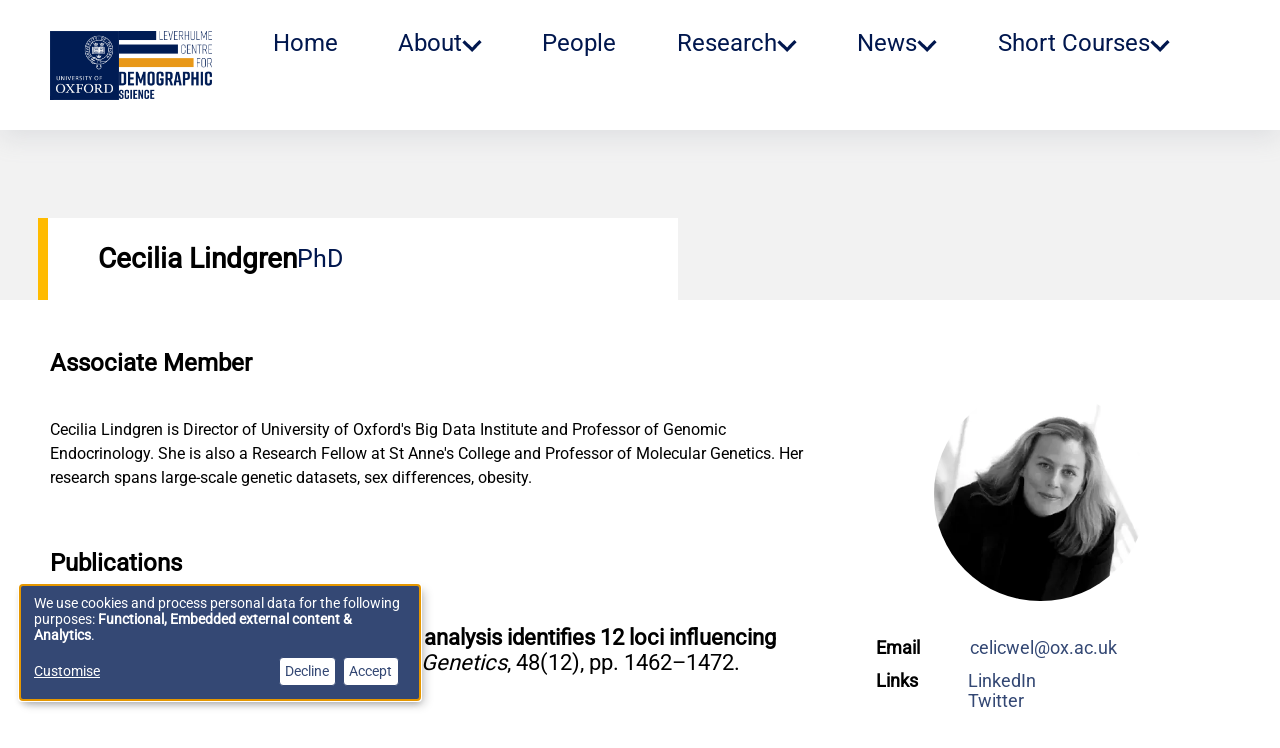

--- FILE ---
content_type: text/html; charset=UTF-8
request_url: https://www.demography.ox.ac.uk/people/cecilia-lindgren
body_size: 7715
content:
<!DOCTYPE html>
<html  lang="en" dir="ltr">
  <head>
    <meta charset="utf-8" />
<meta name="description" content="Cecilia Lindgren is Director of University of Oxford&#039;s Big Data Institute and Professor of Genomic Endocrinology. She is also a Research Fellow at St Anne&#039;s College and Professor of Molecular Genetics. Her research spans large-scale genetic datasets, sex differences, obesity." />
<link rel="canonical" href="https://www.demography.ox.ac.uk/people/cecilia-lindgren" />
<meta name="twitter:card" content="summary" />
<meta name="twitter:title" content="Cecilia Lindgren" />
<meta name="twitter:site" content="@OxfordDemSci" />
<meta name="twitter:description" content="Cecilia Lindgren is Director of University of Oxford&#039;s Big Data Institute and Professor of Genomic Endocrinology. She is also a Research Fellow at St Anne&#039;s College and Professor of Molecular Genetics. Her research spans large-scale genetic datasets, sex differences, obesity." />
<meta name="twitter:image" content="https://www.demography.ox.ac.uk/sites/default/files/2022-02/cecilia_lindgren.png" />
<meta name="Generator" content="Drupal 10 (https://www.drupal.org)" />
<meta name="MobileOptimized" content="width" />
<meta name="HandheldFriendly" content="true" />
<meta name="viewport" content="width=device-width, initial-scale=1.0" />
<link rel="icon" href="/themes/custom/olamalu_leverhulme/favicon.ico" type="image/vnd.microsoft.icon" />
<script src="/sites/default/files/google_tag/leverhulme_tag/google_tag.script.js?t86lpx" defer></script>

    <title>Cecilia Lindgren | Leverhulme Centre For Demographic Science, Oxford</title>
    <link rel="stylesheet" media="all" href="/sites/default/files/css/css_tSAL6OPc4IIBRcw_kuJuEsV7jhzdeIFk2rwLTTE2SUw.css?delta=0&amp;language=en&amp;theme=olamalu_leverhulme&amp;include=eJxNyEkOgDAMBMEPhfhJyCEjtomMHMLyexAnLqVWD-aQ7G1TRl30CivVTT7_3dkB9zkjGLUoW0-8Z2oskJGWlKHedUeRpBXhmHFW-YzFciMejWkpLw" />
<link rel="stylesheet" media="all" href="/sites/default/files/css/css_3qBVTEOHTx39OyLVE1lrp1fEjigRgWp3K5clW9RIkBc.css?delta=1&amp;language=en&amp;theme=olamalu_leverhulme&amp;include=eJxNyEkOgDAMBMEPhfhJyCEjtomMHMLyexAnLqVWD-aQ7G1TRl30CivVTT7_3dkB9zkjGLUoW0-8Z2oskJGWlKHedUeRpBXhmHFW-YzFciMejWkpLw" />

    <script src="/libraries/klaro/dist/klaro-no-translations-no-css.js?t86lpx" defer id="klaro-js"></script>

    <!-- Google tag (gtag.js) -->
    <script async src="https://www.googletagmanager.com/gtag/js?id=G-3ZSXLNP893"></script>
    <script>

      window.dataLayer = window.dataLayer || [];

      function gtag(){dataLayer.push(arguments);}

      gtag('js', new Date());

      gtag('config', 'G-3ZSXLNP893');

    </script>
  </head>
  <body class="path-node page--node-type-people">
    <a href="#main-content" class="visually-hidden focusable skip-link">
      Skip to main content
    </a>
    <noscript><iframe src="https://www.googletagmanager.com/ns.html?id=GTM-TFRH3R7" height="0" width="0" style="display:none;visibility:hidden"></iframe></noscript>
      <div class="dialog-off-canvas-main-canvas" data-off-canvas-main-canvas>
    



<div  class="layout-container default--grey">
            
  <header>
    <div data-drupal-messages-fallback class="hidden"></div>

    <div class="header--content">
      <div class="logo">
        <div class="oxford"> 
          <img src="/themes/custom/olamalu_leverhulme/images/branding/oxford.png" alt="Oxford uni Logo"/> 
        </div>
        <div class="leverhulme">
          <a href='/'>
            <img src="/themes/custom/olamalu_leverhulme/images/leverhulme-logo.png" alt="LCDS Logo"/>
          </a>
        </div>
      </div>
      <div class="menu">
        <nav role="navigation" aria-labelledby="-menu">
      
  <h2 id="-menu"></h2>
  

        

<nav class="site-main-menu">
  <div id="main-nav" class="main-nav">
    <div class="desktop">
      




    
                          
    
<ul  class="main-menu">
            
<li  class="main-menu__item">
                <a href="/" class="main-menu__link" data-drupal-link-system-path="&lt;front&gt;">Home</a>
          </li>
          
<li  class="main-menu__item main-menu__item--with-sub">
                <span class="main-menu__link main-menu__link--with-sub">About</span>
              <span class="expand-sub"></span>
          
                                    
    
<ul  class="main-menu main-menu--sub main-menu--sub-1">
            
<li  class="main-menu__item main-menu__item--sub main-menu__item--sub-1">
                <a href="/centre" class="main-menu__link main-menu__link--sub main-menu__link--sub-1" data-drupal-link-system-path="node/1">The Centre</a>
          </li>
          
<li  class="main-menu__item main-menu__item--sub main-menu__item--sub-1">
                <a href="/partners" class="main-menu__link main-menu__link--sub main-menu__link--sub-1" data-drupal-link-system-path="node/17">Our Partners</a>
          </li>
          
<li  class="main-menu__item main-menu__item--sub main-menu__item--sub-1">
                <a href="/jobs" class="main-menu__link main-menu__link--sub main-menu__link--sub-1" data-drupal-link-system-path="node/18">Work with us</a>
          </li>
          
<li  class="main-menu__item main-menu__item--sub main-menu__item--sub-1">
                <a href="/contact" class="main-menu__link main-menu__link--sub main-menu__link--sub-1" data-drupal-link-system-path="node/20">Contact us</a>
          </li>
          
<li  class="main-menu__item main-menu__item--sub main-menu__item--sub-1">
                <a href="/governance" class="main-menu__link main-menu__link--sub main-menu__link--sub-1" data-drupal-link-system-path="node/368">Governance</a>
          </li>
      </ul>
  
      </li>
          
<li  class="main-menu__item">
                <a href="/people" class="main-menu__link" data-drupal-link-system-path="node/9">People</a>
          </li>
          
<li  class="main-menu__item main-menu__item--with-sub">
                <span class="main-menu__link main-menu__link--with-sub">Research</span>
              <span class="expand-sub"></span>
          
                                    
    
<ul  class="main-menu main-menu--sub main-menu--sub-1">
            
<li  class="main-menu__item main-menu__item--sub main-menu__item--sub-1">
                <a href="/publications" class="main-menu__link main-menu__link--sub main-menu__link--sub-1" data-drupal-link-system-path="node/11">Publications</a>
          </li>
          
<li  class="main-menu__item main-menu__item--sub main-menu__item--sub-1">
                <a href="/research-areas" class="main-menu__link main-menu__link--sub main-menu__link--sub-1" data-drupal-link-system-path="node/19">Research areas</a>
          </li>
          
<li  class="main-menu__item main-menu__item--sub main-menu__item--sub-1">
                <a href="/data-dashboards" class="main-menu__link main-menu__link--sub main-menu__link--sub-1" data-drupal-link-system-path="node/521">Data dashboards</a>
          </li>
      </ul>
  
      </li>
          
<li  class="main-menu__item main-menu__item--with-sub">
                <span class="main-menu__link main-menu__link--with-sub">News</span>
              <span class="expand-sub"></span>
          
                                    
    
<ul  class="main-menu main-menu--sub main-menu--sub-1">
            
<li  class="main-menu__item main-menu__item--sub main-menu__item--sub-1">
                <a href="/news" class="main-menu__link main-menu__link--sub main-menu__link--sub-1" data-drupal-link-system-path="node/12">News Articles</a>
          </li>
          
<li  class="main-menu__item main-menu__item--sub main-menu__item--sub-1">
                <a href="/media" class="main-menu__link main-menu__link--sub main-menu__link--sub-1" data-drupal-link-system-path="node/10">In the Media</a>
          </li>
          
<li  class="main-menu__item main-menu__item--sub main-menu__item--sub-1">
                <a href="/news/lcds-announces-new-short-courses-series" class="main-menu__link main-menu__link--sub main-menu__link--sub-1" data-drupal-link-system-path="node/808">LCDS Announces New Short Courses Series!</a>
          </li>
      </ul>
  
      </li>
          
<li  class="main-menu__item main-menu__item--with-sub">
                <a href="/short-courses" class="main-menu__link main-menu__link--with-sub" data-drupal-link-system-path="node/797">Short Courses</a>
              <span class="expand-sub"></span>
          
                                    
    
<ul  class="main-menu main-menu--sub main-menu--sub-1">
            
<li  class="main-menu__item main-menu__item--sub main-menu__item--sub-1">
                <a href="/short-courses/python2025offline" class="main-menu__link main-menu__link--sub main-menu__link--sub-1" data-drupal-link-system-path="node/799">Python for Economic</a>
          </li>
          
<li  class="main-menu__item main-menu__item--sub main-menu__item--sub-1">
                <a href="/short-courses/llmsoffline2026" class="main-menu__link main-menu__link--sub main-menu__link--sub-1" data-drupal-link-system-path="node/802">Large Language Models</a>
          </li>
          
<li  class="main-menu__item main-menu__item--sub main-menu__item--sub-1">
                <a href="/short-courses/fertility2026offline" class="main-menu__link main-menu__link--sub main-menu__link--sub-1" data-drupal-link-system-path="node/800">The Demography of Fertility</a>
          </li>
      </ul>
  
      </li>
      </ul>
  
    </div>
    <div class="mobile">
      <div class="search">
        <div class="search--label"> Search </div>
        <div class="search-block-form" data-drupal-selector="search-block-form" role="search">
  
    
      <form action="/search/node" method="get" id="search-block-form" accept-charset="UTF-8">
  <div class="js-form-item form-item">
      <label for="edit-keys" class="visually-hidden form-item__label">Search</label>
        <input title="Enter the terms you wish to search for." data-drupal-selector="edit-keys" type="search" id="edit-keys" name="keys" value="" size="15" maxlength="128" class="form-search form-item__textfield" />

        </div>
<div data-drupal-selector="edit-actions" class="form-actions js-form-wrapper form-wrapper" id="edit-actions"><input data-drupal-selector="edit-submit" type="submit" id="edit-submit" value="Search" class="button js-form-submit form-submit form-item__textfield" />
</div>

</form>

  </div>
 
      </div>
      




    
                          
    
<ul  class="main-menu">
            
<li  class="main-menu__item">
                <a href="/" class="main-menu__link" data-drupal-link-system-path="&lt;front&gt;">Home</a>
          </li>
          
<li  class="main-menu__item main-menu__item--with-sub">
                <span class="main-menu__link main-menu__link--with-sub">About</span>
              <span class="expand-sub"></span>
          
                                    
    
<ul  class="main-menu main-menu--sub main-menu--sub-1">
            
<li  class="main-menu__item main-menu__item--sub main-menu__item--sub-1">
                <a href="/centre" class="main-menu__link main-menu__link--sub main-menu__link--sub-1" data-drupal-link-system-path="node/1">The Centre</a>
          </li>
          
<li  class="main-menu__item main-menu__item--sub main-menu__item--sub-1">
                <a href="/partners" class="main-menu__link main-menu__link--sub main-menu__link--sub-1" data-drupal-link-system-path="node/17">Our Partners</a>
          </li>
          
<li  class="main-menu__item main-menu__item--sub main-menu__item--sub-1">
                <a href="/jobs" class="main-menu__link main-menu__link--sub main-menu__link--sub-1" data-drupal-link-system-path="node/18">Work with us</a>
          </li>
          
<li  class="main-menu__item main-menu__item--sub main-menu__item--sub-1">
                <a href="/contact" class="main-menu__link main-menu__link--sub main-menu__link--sub-1" data-drupal-link-system-path="node/20">Contact us</a>
          </li>
          
<li  class="main-menu__item main-menu__item--sub main-menu__item--sub-1">
                <a href="/governance" class="main-menu__link main-menu__link--sub main-menu__link--sub-1" data-drupal-link-system-path="node/368">Governance</a>
          </li>
      </ul>
  
      </li>
          
<li  class="main-menu__item">
                <a href="/people" class="main-menu__link" data-drupal-link-system-path="node/9">People</a>
          </li>
          
<li  class="main-menu__item main-menu__item--with-sub">
                <span class="main-menu__link main-menu__link--with-sub">Research</span>
              <span class="expand-sub"></span>
          
                                    
    
<ul  class="main-menu main-menu--sub main-menu--sub-1">
            
<li  class="main-menu__item main-menu__item--sub main-menu__item--sub-1">
                <a href="/publications" class="main-menu__link main-menu__link--sub main-menu__link--sub-1" data-drupal-link-system-path="node/11">Publications</a>
          </li>
          
<li  class="main-menu__item main-menu__item--sub main-menu__item--sub-1">
                <a href="/research-areas" class="main-menu__link main-menu__link--sub main-menu__link--sub-1" data-drupal-link-system-path="node/19">Research areas</a>
          </li>
          
<li  class="main-menu__item main-menu__item--sub main-menu__item--sub-1">
                <a href="/data-dashboards" class="main-menu__link main-menu__link--sub main-menu__link--sub-1" data-drupal-link-system-path="node/521">Data dashboards</a>
          </li>
      </ul>
  
      </li>
          
<li  class="main-menu__item main-menu__item--with-sub">
                <span class="main-menu__link main-menu__link--with-sub">News</span>
              <span class="expand-sub"></span>
          
                                    
    
<ul  class="main-menu main-menu--sub main-menu--sub-1">
            
<li  class="main-menu__item main-menu__item--sub main-menu__item--sub-1">
                <a href="/news" class="main-menu__link main-menu__link--sub main-menu__link--sub-1" data-drupal-link-system-path="node/12">News Articles</a>
          </li>
          
<li  class="main-menu__item main-menu__item--sub main-menu__item--sub-1">
                <a href="/media" class="main-menu__link main-menu__link--sub main-menu__link--sub-1" data-drupal-link-system-path="node/10">In the Media</a>
          </li>
          
<li  class="main-menu__item main-menu__item--sub main-menu__item--sub-1">
                <a href="/news/lcds-announces-new-short-courses-series" class="main-menu__link main-menu__link--sub main-menu__link--sub-1" data-drupal-link-system-path="node/808">LCDS Announces New Short Courses Series!</a>
          </li>
      </ul>
  
      </li>
          
<li  class="main-menu__item main-menu__item--with-sub">
                <a href="/short-courses" class="main-menu__link main-menu__link--with-sub" data-drupal-link-system-path="node/797">Short Courses</a>
              <span class="expand-sub"></span>
          
                                    
    
<ul  class="main-menu main-menu--sub main-menu--sub-1">
            
<li  class="main-menu__item main-menu__item--sub main-menu__item--sub-1">
                <a href="/short-courses/python2025offline" class="main-menu__link main-menu__link--sub main-menu__link--sub-1" data-drupal-link-system-path="node/799">Python for Economic</a>
          </li>
          
<li  class="main-menu__item main-menu__item--sub main-menu__item--sub-1">
                <a href="/short-courses/llmsoffline2026" class="main-menu__link main-menu__link--sub main-menu__link--sub-1" data-drupal-link-system-path="node/802">Large Language Models</a>
          </li>
          
<li  class="main-menu__item main-menu__item--sub main-menu__item--sub-1">
                <a href="/short-courses/fertility2026offline" class="main-menu__link main-menu__link--sub main-menu__link--sub-1" data-drupal-link-system-path="node/800">The Demography of Fertility</a>
          </li>
      </ul>
  
      </li>
      </ul>
  
    </div>
  </div>
  <a href="#" id="toggle-expand" class="toggle-expand">
    <div class="menu-closed">
    <svg
      width="15.95508mm"
      height="10.6359mm"
      viewBox="0 0 15.95508 10.6359"
      version="1.1"
      id="svg2585"
      inkscape:version="1.1.1 (eb90963e84, 2021-10-02)"
      sodipodi:docname="menu-closed.svg"
      xmlns:inkscape="http://www.inkscape.org/namespaces/inkscape"
      xmlns:sodipodi="http://sodipodi.sourceforge.net/DTD/sodipodi-0.dtd"
      xmlns="http://www.w3.org/2000/svg"
      xmlns:svg="http://www.w3.org/2000/svg">
        <defs
          id="defs2582" />
        <g
          inkscape:label="Layer 1"
          inkscape:groupmode="layer"
          id="layer1"
          transform="translate(-150.37554,-107.99248)">
          <path
            d="m 150.37554,118.62838 h 15.95508 v -1.77236 h -15.95508 z m 0,-4.43195 h 15.95508 v -1.772 h -15.95508 z m 0,-6.20395 v 1.77235 h 15.95508 v -1.77235 z"
            style="fill:#000000;fill-opacity:1;fill-rule:nonzero;stroke:none;stroke-width:0.352778"
            id="path146" />
        </g>
      </svg>
    </div>
    <span class="toggle-expand__open">
    <svg
      width="16.026699mm"
      height="10.68529mm"
      viewBox="0 0 16.026699 10.68529"
      version="1.1"
      id="svg1164"
      inkscape:version="1.1.1 (eb90963e84, 2021-10-02)"
      sodipodi:docname="menu-open.svg"
      xmlns:inkscape="http://www.inkscape.org/namespaces/inkscape"
      xmlns:sodipodi="http://sodipodi.sourceforge.net/DTD/sodipodi-0.dtd"
      xmlns="http://www.w3.org/2000/svg"
      xmlns:svg="http://www.w3.org/2000/svg">
        <defs
          id="defs1161" />
        <g
          inkscape:label="Layer 1"
          inkscape:groupmode="layer"
          id="layer1"
          transform="translate(-142.16477,-125.00311)">
          <path
            d="m 142.16477,135.6884 h 11.57394 v -1.78047 h -11.57394 z m 0,-4.45241 h 8.90341 v -1.78047 h -8.90341 z m 0,-6.23288 v 1.78188 h 11.57394 v -1.78188 z m 16.0267,8.53969 -3.1877,-3.19687 3.1877,-3.19581 -1.25554,-1.2566 -4.45241,4.45241 4.45241,4.45241 z"
            style="fill:#ffffff;fill-opacity:1;fill-rule:nonzero;stroke:none;stroke-width:0.352778"
            id="path238" />
        </g>
      </svg>
    </span>
  </a>
</nav>
  </nav>

      </div>
    </div>
  </header>

            
    
    
    
    <div  class="main">
    <a id="main-content" tabindex="-1"></a>        <main role="main"  class="main-content">
            <div>
    

<div class="two--column--standard--page two--column--standard--page--with--footer">
  <div class="layout--twocol">
          <div class="paragraph--type--banner-item page--small--banner"> 
        

<div  data-history-node-id="69" class="banner-title-element banner-title-element--wrapper">
            <div class="breadcrumbs">
                    </div>
        <div class="title">
        
<h1  class="banner-title">
    Cecilia Lindgren
</h1>                    <div class="honours">
                
            <div class="field field--name-field-honours field--type-string field--label-hidden field--item">PhD</div>
      
            </div>
            </div>
</div>      </div>
            <div class="leverhulme-region__wrapper desktop">
      <div class="columns">
        <div class="layout__region--first">
                    <div class="position"> 
            <div class="field field--name-field-position field--type-string field--label-hidden field--item">Associate Member</div>
       </div>
            

            <div class="text-long"><p>Cecilia Lindgren is Director of University of Oxford's Big Data Institute and Professor of Genomic Endocrinology. She is also a Research Fellow at St Anne's College and Professor of Molecular Genetics. Her research spans large-scale genetic datasets, sex differences, obesity.</p>

<p>&nbsp;</p></div>
           
            <div class="people-publications"><div class="views-element-container"><div class="csuite--publication-view js-view-dom-id-8d9864e0438ff7328adc144e26bf4108420a2217accf9324b9497efb666f7cb1">
  
  
  

      <header>
      <h2>Publications</h2>
    </header>
  
  
  

  <div data-drupal-views-infinite-scroll-content-wrapper class="views-infinite-scroll-content-wrapper clearfix">
    <div class="views-rows">
          <div class="views-row"><div class="views-field views-field-nothing"><span class="field-content"><div>
Monday, 31 October 2016
</div>
<a href="https://www.doi.org/10.1038/ng.3698"><div class="csl-bib-body">
  <div class="csl-entry">Barban, N. <i>et al.</i> (2016) “<b>Genome-wide analysis identifies 12 loci influencing human reproductive behavior</b>”, <i>Nature Genetics</i>, 48(12), pp. 1462–1472.</div>
</div></a>

<div>
<a href="/people/cecilia-lindgren" hreflang="en">Cecilia Lindgren</a>
</div>
</span></div></div>
    </div>
</div>

    


  
  

  
  
</div>
</div>
</div>
          </div>
          <div class="layout__region--second">
                          
<div  class="circular" >
          
<img
   class="image"
      src="/sites/default/files/styles/person/public/2022-02/cecilia_lindgren.png.webp?itok=8AiIm3zz"
      alt="This is the alt text"
    />
    </div>
                        <div class="paragraph--text">
                          
<div class="field field--name-field-email field--type-email field--label-inline">
  <div class="label"> Email </div>
      
<a
   class="email field field--name-field-email field--type-email field--label-inline"
  href="mailto:celicwel@ox.ac.uk"
>
    celicwel@ox.ac.uk
</a>
  </div>

                        
<div class="field field--name-field-links field--type-link field--label-inline">
  <div class="label"> Links </div>
  <div class="links">
          <div class="link"><a href="https://www.linkedin.com/in/cecilia-lindgren-aa696/">LinkedIn</a></div>
          <div class="link"><a href="https://twitter.com/ceclindgren">Twitter</a></div>
      </div>
</div>

                        </div>
            <div class="news--view">
                          </div>
        </div>
      </div>
      <div class="grey-background">
        <div class="publication--view paragraph">
          
        </div>
      </div>  
    </div>
    <div class="leverhulme-region__wrapper mobile"> 
      <div class="columns">
        <div class="layout__region--first">
          <div class="title-wrapper">
            
<h1  class="node-title">
    <span>Cecilia Lindgren</span>

</h1>            <div class="honours"> 
            <div class="field field--name-field-honours field--type-string field--label-hidden field--item">PhD</div>
       </div>
          </div>
          <div class="position"> 
            <div class="field field--name-field-position field--type-string field--label-hidden field--item">Associate Member</div>
       </div>
          <div class="profile">
                          
<div  class="circular" >
          
<img
   class="image"
      src="/sites/default/files/2022-02/cecilia_lindgren.png"
      alt="This is the alt text"
    />
    </div>
                        <div class="paragraph--text">
                              
<div class="field field--name-field-email field--type-email field--label-inline">
  <div class="label"> Email </div>
      
<a
   class="email field field--name-field-email field--type-email field--label-inline"
  href="mailto:celicwel@ox.ac.uk"
>
    celicwel@ox.ac.uk
</a>
  </div>

                            
<div class="field field--name-field-links field--type-link field--label-inline">
  <div class="label"> Links </div>
  <div class="links">
          <div class="link"><a href="https://www.linkedin.com/in/cecilia-lindgren-aa696/">LinkedIn</a></div>
          <div class="link"><a href="https://twitter.com/ceclindgren">Twitter</a></div>
      </div>
</div>

            </div>
          </div>
          

            <div class="text-long"><p>Cecilia Lindgren is Director of University of Oxford's Big Data Institute and Professor of Genomic Endocrinology. She is also a Research Fellow at St Anne's College and Professor of Molecular Genetics. Her research spans large-scale genetic datasets, sex differences, obesity.</p>

<p>&nbsp;</p></div>
       
          <div class="people-publications"><div class="views-element-container"><div class="csuite--publication-view js-view-dom-id-91ddf8d9f132f11877055c1196d6d3c1f8e521bf9d1973567ac8b4ac36db0d63">
  
  
  

      <header>
      <h2>Publications</h2>
    </header>
  
  
  

  <div data-drupal-views-infinite-scroll-content-wrapper class="views-infinite-scroll-content-wrapper clearfix">
    <div class="views-rows">
          <div class="views-row"><div class="views-field views-field-nothing"><span class="field-content"><div>
Monday, 31 October 2016
</div>
<a href="https://www.doi.org/10.1038/ng.3698"><div class="csl-bib-body">
  <div class="csl-entry">Barban, N. <i>et al.</i> (2016) “<b>Genome-wide analysis identifies 12 loci influencing human reproductive behavior</b>”, <i>Nature Genetics</i>, 48(12), pp. 1462–1472.</div>
</div></a>

<div>
<a href="/people/cecilia-lindgren" hreflang="en">Cecilia Lindgren</a>
</div>
</span></div></div>
    </div>
</div>

    


  
  

  
  
</div>
</div>
</div>
        </div>
        <div class="layout__region--second">
          <div class="news--view">
                      </div>    
        </div>
      </div>

      <div class="grey-background">
        <div class="publication--view paragraph">
          
        </div>
      </div>
    </div>
  </div>
</div>
  </div>

      </main>
  </div>
            
<footer>
  <div class="social-footer">
    <div class="social">
      <div class="leverhulme-footer"> <img src="/themes/custom/olamalu_leverhulme/images/branding/OxLCDSlogo.png" alt="LCDS Logo"/> </div>
      <div class="footer-column"> <nav role="navigation" aria-labelledby="block-olamalu-leverhulme-footer-menu" id="block-olamalu-leverhulme-footer">
            
  <h2 class="visually-hidden" id="block-olamalu-leverhulme-footer-menu">Footer</h2>
  

        




    
                          
    
<ul  class="menu">
            
<li  class="menu__item">
                <a href="/homepage" class="menu__link" data-drupal-link-system-path="node/6">Home</a>
          </li>
          
<li  class="menu__item">
                <a href="/centre" class="menu__link" data-drupal-link-system-path="node/1">About</a>
          </li>
          
<li  class="menu__item">
                <a href="/people" class="menu__link" data-drupal-link-system-path="node/9">People</a>
          </li>
          
<li  class="menu__item">
                <a href="/publications" class="menu__link" data-drupal-link-system-path="node/11">Research</a>
          </li>
          
<li  class="menu__item">
                <a href="/news" class="menu__link" data-drupal-link-system-path="node/12">News</a>
          </li>
      </ul>
  

  </nav>
 </div>
    </div>
    <div class="funded">
      <p style="font-weight: bold;">Funded by</p>
      <div class="leverhulme-footer"> <img src="/themes/custom/olamalu_leverhulme/images/branding/Leverhulme_Trust_CMYK_blue.jpg" alt="Leverhulme trust"/> </div>
    </div>
  </div>
  <div class="three-col-footer">
    <div class="footer-column"> 
      <p style="font-weight: bold;">Leverhulme Centre for Demographic Science</p>
      <p> 42-43 Park End Street, Oxford OX1 1JD</p>
                  <div class="social--links">
        <div class="link twitter--icon"> 
          <a href="https://x.com/OxfordDemSci">
            <img src="/themes/custom/olamalu_leverhulme/images/icons/x-logo-dark.png" alt="twitter"/>
          </a>
        </div>
        <div class="link bluesky--icon"> 
          <a href="https://bsky.app/profile/oxforddemsci.bsky.social">
            <img src="/themes/custom/olamalu_leverhulme/images/icons/bluesky.svg" alt="bluesky"/>
          </a>
        </div>
        <div class="link youtube--icon"> 
        <a href="https://www.youtube.com/@OxfordDemSci">
          <img src="/themes/custom/olamalu_leverhulme/images/icons/youtube.svg" alt="youtube"/>
        </a>
        </div>
        <div class="link youtube--icon"> 
        <a href="https://uk.linkedin.com/company/leverhulme-centre-for-demographic-science/">
          <img src="/themes/custom/olamalu_leverhulme/images/icons/linkedin.svg" alt="youtube"/>
        </a>
        </div>
      </div>
    </div>
    <div class="footer-column"> 
          </div>
  </div>
  <div class="footer--base">
    <div class="footer-item"><p> © Leverhulme Centre for Demographic Science </p></div>| 
    <div class="footer-item"> <a href="/privacy-policy">Privacy Policy</a> </div>| 
    <div class="footer-item"><a href="/cookie-statement">Cookie Statement</a> </div>|
    <div class="footer-item"><a href="/accessibility-statement">Accessibility Statement</a> </div>
  </div>
  <div class="lollipops">
      <svg
        width="109.31701mm"
        height="35.588219mm"
        viewBox="0 0 109.31701 35.588219"
        version="1.1"
        id="svg1516"
        xmlns="http://www.w3.org/2000/svg"
        xmlns:svg="http://www.w3.org/2000/svg">
        <defs
          id="defs1513" />
        <g
          id="layer1"
          transform="translate(-204.68865,-243.31253)">
          <path
            d="m 314.00566,263.86324 c 0,4.52967 -3.67241,8.20209 -8.20208,8.20209 -4.52932,0 -8.20208,-3.67242 -8.20208,-8.20209 0,-4.52966 3.67276,-8.20208 8.20208,-8.20208 4.52967,0 8.20208,3.67242 8.20208,8.20208 z"
            style="fill:#ffbb00;fill-opacity:1;fill-rule:nonzero;stroke:none;stroke-width:0.352778"
            id="path348" />
          <path
            d="m 305.00983,271.00699 h 1.5875 v 7.89341 h -1.5875 z"
            style="fill:#ffbb00;fill-opacity:1;fill-rule:nonzero;stroke:none;stroke-width:0.352778"
            id="path350" />
          <path
            d="m 290.77771,257.12766 c 0,4.52931 -3.67241,8.20208 -8.20208,8.20208 -4.52966,0 -8.20208,-3.67277 -8.20208,-8.20208 0,-4.52967 3.67242,-8.20209 8.20208,-8.20209 4.52967,0 8.20208,3.67242 8.20208,8.20209 z"
            style="fill:#ffbb00;fill-opacity:1;fill-rule:nonzero;stroke:none;stroke-width:0.352778"
            id="path352" />
          <path
            d="m 281.78188,264.27141 h 1.5875 v 14.62934 h -1.5875 z"
            style="fill:#ffbb00;fill-opacity:1;fill-rule:nonzero;stroke:none;stroke-width:0.352778"
            id="path354" />
          <path
            d="m 267.54942,260.87028 c 0,4.52966 -3.67242,8.20208 -8.20209,8.20208 -4.52966,0 -8.20208,-3.67242 -8.20208,-8.20208 0,-4.53108 3.67242,-8.20209 8.20208,-8.20209 4.52967,0 8.20209,3.67101 8.20209,8.20209 z"
            style="fill:#ffbb00;fill-opacity:1;fill-rule:nonzero;stroke:none;stroke-width:0.352778"
            id="path356" />
          <path
            d="m 258.55358,268.01403 h 1.5875 v 10.88637 h -1.5875 z"
            style="fill:#ffbb00;fill-opacity:1;fill-rule:nonzero;stroke:none;stroke-width:0.352778"
            id="path358" />
          <path
            d="m 221.09282,267.23121 c 0,4.52967 -3.67242,8.20209 -8.20209,8.20209 -4.52931,0 -8.20208,-3.67242 -8.20208,-8.20209 0,-4.53107 3.67277,-8.20208 8.20208,-8.20208 4.52967,0 8.20209,3.67101 8.20209,8.20208 z"
            style="fill:#ffbb00;fill-opacity:1;fill-rule:nonzero;stroke:none;stroke-width:0.352778"
            id="path360" />
          <path
            d="m 212.09698,274.37496 h 1.5875 v 4.52544 h -1.5875 z"
            style="fill:#ffbb00;fill-opacity:1;fill-rule:nonzero;stroke:none;stroke-width:0.352778"
            id="path362" />
          <path
            d="m 244.32112,251.51461 c 0,4.53108 -3.67242,8.20208 -8.20209,8.20208 -4.52966,0 -8.20208,-3.671 -8.20208,-8.20208 0,-4.52931 3.67242,-8.20208 8.20208,-8.20208 4.52967,0 8.20209,3.67277 8.20209,8.20208 z"
            style="fill:#ffbb00;fill-opacity:1;fill-rule:nonzero;stroke:none;stroke-width:0.352778"
            id="path364" />
          <path
            d="m 235.32528,258.65836 h 1.5875 v 20.24204 h -1.5875 z"
            style="fill:#ffbb00;fill-opacity:1;fill-rule:nonzero;stroke:none;stroke-width:0.352778"
            id="path366" />
        </g>
      </svg>
    </div>
</footer>

      </div>

  </div>

    
    <script type="application/json" data-drupal-selector="drupal-settings-json">{"path":{"baseUrl":"\/","pathPrefix":"","currentPath":"node\/69","currentPathIsAdmin":false,"isFront":false,"currentLanguage":"en"},"pluralDelimiter":"\u0003","suppressDeprecationErrors":true,"ajaxPageState":{"libraries":"eJx1jFEOwjAMQy_U0iNVGQsQ1Wmmph3i9gwG4of9WNbzkwuoWSqvDOXXo63cmswcDKSEkcEbuQ0opytsIhwv0c9Nlu7_DCWpUbmO4A_vrGki57AK3z2986Q2D3xQlnqRKp3zdmnArsQvjTt9AqisTVM","theme":"olamalu_leverhulme","theme_token":null},"ajaxTrustedUrl":{"\/search\/node":true},"klaro":{"config":{"elementId":"klaro","storageMethod":"cookie","cookieName":"klaro","cookieExpiresAfterDays":180,"cookieDomain":"","groupByPurpose":false,"acceptAll":true,"hideDeclineAll":false,"hideLearnMore":false,"learnMoreAsButton":false,"additionalClass":" hide-consent-dialog-title klaro-theme-olamalu_leverhulme","disablePoweredBy":true,"htmlTexts":false,"autoFocus":true,"privacyPolicy":"https:\/\/www.demography.ox.ac.uk\/cookie-statement","lang":"en","services":[{"name":"cms","default":true,"title":"Functional","description":"Store data (e.g. cookie for user session) in your browser (required to use this website).","purposes":["cms"],"callbackCode":"","cookies":[["^[SESS|SSESS]","",""]],"required":true,"optOut":false,"onlyOnce":false,"contextualConsentOnly":false,"contextualConsentText":"","wrapperIdentifier":[],"translations":{"en":{"title":"Functional"}}},{"name":"klaro","default":true,"title":"Consent manager","description":"Klaro! Cookie \u0026 Consent manager saves your consent status in the browser.","purposes":["cms"],"callbackCode":"","cookies":[["klaro","",""]],"required":true,"optOut":false,"onlyOnce":false,"contextualConsentOnly":false,"contextualConsentText":"","wrapperIdentifier":[],"translations":{"en":{"title":"Consent manager"}}},{"name":"vimeo","default":false,"title":"Vimeo","description":"Vimeo is a video sharing platform by Vimeo, LLC (USA).","purposes":["external_content"],"callbackCode":"","cookies":[],"required":false,"optOut":false,"onlyOnce":false,"contextualConsentOnly":false,"contextualConsentText":"","wrapperIdentifier":[],"translations":{"en":{"title":"Vimeo"}}},{"name":"youtube","default":false,"title":"YouTube","description":"YouTube is an online video sharing platform owned by Google.","purposes":["external_content"],"callbackCode":"","cookies":[],"required":false,"optOut":false,"onlyOnce":false,"contextualConsentOnly":false,"contextualConsentText":"","wrapperIdentifier":[],"translations":{"en":{"title":"YouTube"}}},{"name":"gtm","default":false,"title":"Google Tag Manager","description":"Manages and deploys marketing tags.","purposes":["analytics"],"callbackCode":"","cookies":[],"required":false,"optOut":false,"onlyOnce":false,"contextualConsentOnly":false,"contextualConsentText":"","wrapperIdentifier":[],"translations":{"en":{"title":"Google Tag Manager"}}}],"translations":{"en":{"consentModal":{"title":"Use of personal data and cookies","description":"Please choose the services and 3rd party applications we would like to use.\r\n","privacyPolicy":{"name":"privacy policy","text":"To learn more, please read our {privacyPolicy}.\r\n"}},"consentNotice":{"title":"Use of personal data and cookies","changeDescription":"There were changes since your last visit, please update your consent.","description":"We use cookies and process personal data for the following purposes: {purposes}.\r\n","learnMore":"Customise","privacyPolicy":{"name":"privacy policy"}},"ok":"Accept","save":"Save","decline":"Decline","close":"Close","acceptAll":"Accept all","acceptSelected":"Accept selected","service":{"disableAll":{"title":"Toggle all services","description":"Use this switch to enable\/disable all services."},"optOut":{"title":"(opt-out)","description":"This service is loaded by default (opt-out possible)."},"required":{"title":"(always required)","description":"This service is always required."},"purposes":"Purposes","purpose":"Purpose"},"contextualConsent":{"acceptAlways":"Always","acceptOnce":"Yes (this time)","description":"Load external content supplied by {title}?"},"poweredBy":"Powered by Klaro!","purposeItem":{"service":"Service","services":"Services"},"privacyPolicy":{"name":"privacy policy","text":"To learn more, please read our {privacyPolicy}.\r\n"},"purposes":{"cms":{"title":"Functional","description":""},"advertising":{"title":"Advertising and Marketing","description":""},"analytics":{"title":"Analytics","description":""},"livechat":{"title":"Live chat","description":""},"security":{"title":"Security","description":""},"styling":{"title":"Styling","description":""},"external_content":{"title":"Embedded external content","description":""}}}},"showNoticeTitle":true,"styling":{"theme":["light","left"]}},"dialog_mode":"notice","show_toggle_button":false,"toggle_button_icon":null,"show_close_button":false,"exclude_urls":[],"disable_urls":[]},"views":{"ajax_path":"\/views\/ajax","ajaxViews":{"views_dom_id:91ddf8d9f132f11877055c1196d6d3c1f8e521bf9d1973567ac8b4ac36db0d63":{"view_name":"list_symplectic_publication","view_display_id":"block_1","view_args":"69","view_path":"\/node\/69","view_base_path":null,"view_dom_id":"91ddf8d9f132f11877055c1196d6d3c1f8e521bf9d1973567ac8b4ac36db0d63","pager_element":0},"views_dom_id:8d9864e0438ff7328adc144e26bf4108420a2217accf9324b9497efb666f7cb1":{"view_name":"list_symplectic_publication","view_display_id":"block_1","view_args":"69","view_path":"\/node\/69","view_base_path":null,"view_dom_id":"8d9864e0438ff7328adc144e26bf4108420a2217accf9324b9497efb666f7cb1","pager_element":0}}},"user":{"uid":0,"permissionsHash":"a8fef0d21b40ccdba79fb852709f7dcdde46fb157a5581e9f3f21ae7e580581f"}}</script>
<script src="/sites/default/files/js/js_j1Z79mz4zbCurkXBcew64m2dC55OoufXpEjBhFlfXek.js?scope=footer&amp;delta=0&amp;language=en&amp;theme=olamalu_leverhulme&amp;include=eJxty0kOgDAMQ9ELNeqRqoACRHVa1InrM4kdGy-e_CO4ZB_vdRlsjB4gQ8rWYeJX5IlBdS66t_r3MNZEJqm7oXLUoGnRpE3C1WTAP0qf0qsn334u5A"></script>

  </body>
</html>


--- FILE ---
content_type: text/css
request_url: https://www.demography.ox.ac.uk/sites/default/files/css/css_3qBVTEOHTx39OyLVE1lrp1fEjigRgWp3K5clW9RIkBc.css?delta=1&language=en&theme=olamalu_leverhulme&include=eJxNyEkOgDAMBMEPhfhJyCEjtomMHMLyexAnLqVWD-aQ7G1TRl30CivVTT7_3dkB9zkjGLUoW0-8Z2oskJGWlKHedUeRpBXhmHFW-YzFciMejWkpLw
body_size: 17025
content:
/* @license GPL-2.0-or-later https://www.drupal.org/licensing/faq */
@font-face{font-family:'Roboto';font-style:normal;font-weight:400;font-stretch:100%;font-display:swap;src:url(https://fonts.gstatic.com/s/roboto/v48/KFOMCnqEu92Fr1ME7kSn66aGLdTylUAMQXC89YmC2DPNWubEbVmZiArmlw.woff2) format('woff2');unicode-range:U+0460-052F,U+1C80-1C8A,U+20B4,U+2DE0-2DFF,U+A640-A69F,U+FE2E-FE2F;}@font-face{font-family:'Roboto';font-style:normal;font-weight:400;font-stretch:100%;font-display:swap;src:url(https://fonts.gstatic.com/s/roboto/v48/KFOMCnqEu92Fr1ME7kSn66aGLdTylUAMQXC89YmC2DPNWubEbVmQiArmlw.woff2) format('woff2');unicode-range:U+0301,U+0400-045F,U+0490-0491,U+04B0-04B1,U+2116;}@font-face{font-family:'Roboto';font-style:normal;font-weight:400;font-stretch:100%;font-display:swap;src:url(https://fonts.gstatic.com/s/roboto/v48/KFOMCnqEu92Fr1ME7kSn66aGLdTylUAMQXC89YmC2DPNWubEbVmYiArmlw.woff2) format('woff2');unicode-range:U+1F00-1FFF;}@font-face{font-family:'Roboto';font-style:normal;font-weight:400;font-stretch:100%;font-display:swap;src:url(https://fonts.gstatic.com/s/roboto/v48/KFOMCnqEu92Fr1ME7kSn66aGLdTylUAMQXC89YmC2DPNWubEbVmXiArmlw.woff2) format('woff2');unicode-range:U+0370-0377,U+037A-037F,U+0384-038A,U+038C,U+038E-03A1,U+03A3-03FF;}@font-face{font-family:'Roboto';font-style:normal;font-weight:400;font-stretch:100%;font-display:swap;src:url(https://fonts.gstatic.com/s/roboto/v48/KFOMCnqEu92Fr1ME7kSn66aGLdTylUAMQXC89YmC2DPNWubEbVnoiArmlw.woff2) format('woff2');unicode-range:U+0302-0303,U+0305,U+0307-0308,U+0310,U+0312,U+0315,U+031A,U+0326-0327,U+032C,U+032F-0330,U+0332-0333,U+0338,U+033A,U+0346,U+034D,U+0391-03A1,U+03A3-03A9,U+03B1-03C9,U+03D1,U+03D5-03D6,U+03F0-03F1,U+03F4-03F5,U+2016-2017,U+2034-2038,U+203C,U+2040,U+2043,U+2047,U+2050,U+2057,U+205F,U+2070-2071,U+2074-208E,U+2090-209C,U+20D0-20DC,U+20E1,U+20E5-20EF,U+2100-2112,U+2114-2115,U+2117-2121,U+2123-214F,U+2190,U+2192,U+2194-21AE,U+21B0-21E5,U+21F1-21F2,U+21F4-2211,U+2213-2214,U+2216-22FF,U+2308-230B,U+2310,U+2319,U+231C-2321,U+2336-237A,U+237C,U+2395,U+239B-23B7,U+23D0,U+23DC-23E1,U+2474-2475,U+25AF,U+25B3,U+25B7,U+25BD,U+25C1,U+25CA,U+25CC,U+25FB,U+266D-266F,U+27C0-27FF,U+2900-2AFF,U+2B0E-2B11,U+2B30-2B4C,U+2BFE,U+3030,U+FF5B,U+FF5D,U+1D400-1D7FF,U+1EE00-1EEFF;}@font-face{font-family:'Roboto';font-style:normal;font-weight:400;font-stretch:100%;font-display:swap;src:url(https://fonts.gstatic.com/s/roboto/v48/KFOMCnqEu92Fr1ME7kSn66aGLdTylUAMQXC89YmC2DPNWubEbVn6iArmlw.woff2) format('woff2');unicode-range:U+0001-000C,U+000E-001F,U+007F-009F,U+20DD-20E0,U+20E2-20E4,U+2150-218F,U+2190,U+2192,U+2194-2199,U+21AF,U+21E6-21F0,U+21F3,U+2218-2219,U+2299,U+22C4-22C6,U+2300-243F,U+2440-244A,U+2460-24FF,U+25A0-27BF,U+2800-28FF,U+2921-2922,U+2981,U+29BF,U+29EB,U+2B00-2BFF,U+4DC0-4DFF,U+FFF9-FFFB,U+10140-1018E,U+10190-1019C,U+101A0,U+101D0-101FD,U+102E0-102FB,U+10E60-10E7E,U+1D2C0-1D2D3,U+1D2E0-1D37F,U+1F000-1F0FF,U+1F100-1F1AD,U+1F1E6-1F1FF,U+1F30D-1F30F,U+1F315,U+1F31C,U+1F31E,U+1F320-1F32C,U+1F336,U+1F378,U+1F37D,U+1F382,U+1F393-1F39F,U+1F3A7-1F3A8,U+1F3AC-1F3AF,U+1F3C2,U+1F3C4-1F3C6,U+1F3CA-1F3CE,U+1F3D4-1F3E0,U+1F3ED,U+1F3F1-1F3F3,U+1F3F5-1F3F7,U+1F408,U+1F415,U+1F41F,U+1F426,U+1F43F,U+1F441-1F442,U+1F444,U+1F446-1F449,U+1F44C-1F44E,U+1F453,U+1F46A,U+1F47D,U+1F4A3,U+1F4B0,U+1F4B3,U+1F4B9,U+1F4BB,U+1F4BF,U+1F4C8-1F4CB,U+1F4D6,U+1F4DA,U+1F4DF,U+1F4E3-1F4E6,U+1F4EA-1F4ED,U+1F4F7,U+1F4F9-1F4FB,U+1F4FD-1F4FE,U+1F503,U+1F507-1F50B,U+1F50D,U+1F512-1F513,U+1F53E-1F54A,U+1F54F-1F5FA,U+1F610,U+1F650-1F67F,U+1F687,U+1F68D,U+1F691,U+1F694,U+1F698,U+1F6AD,U+1F6B2,U+1F6B9-1F6BA,U+1F6BC,U+1F6C6-1F6CF,U+1F6D3-1F6D7,U+1F6E0-1F6EA,U+1F6F0-1F6F3,U+1F6F7-1F6FC,U+1F700-1F7FF,U+1F800-1F80B,U+1F810-1F847,U+1F850-1F859,U+1F860-1F887,U+1F890-1F8AD,U+1F8B0-1F8BB,U+1F8C0-1F8C1,U+1F900-1F90B,U+1F93B,U+1F946,U+1F984,U+1F996,U+1F9E9,U+1FA00-1FA6F,U+1FA70-1FA7C,U+1FA80-1FA89,U+1FA8F-1FAC6,U+1FACE-1FADC,U+1FADF-1FAE9,U+1FAF0-1FAF8,U+1FB00-1FBFF;}@font-face{font-family:'Roboto';font-style:normal;font-weight:400;font-stretch:100%;font-display:swap;src:url(https://fonts.gstatic.com/s/roboto/v48/KFOMCnqEu92Fr1ME7kSn66aGLdTylUAMQXC89YmC2DPNWubEbVmbiArmlw.woff2) format('woff2');unicode-range:U+0102-0103,U+0110-0111,U+0128-0129,U+0168-0169,U+01A0-01A1,U+01AF-01B0,U+0300-0301,U+0303-0304,U+0308-0309,U+0323,U+0329,U+1EA0-1EF9,U+20AB;}@font-face{font-family:'Roboto';font-style:normal;font-weight:400;font-stretch:100%;font-display:swap;src:url(https://fonts.gstatic.com/s/roboto/v48/KFOMCnqEu92Fr1ME7kSn66aGLdTylUAMQXC89YmC2DPNWubEbVmaiArmlw.woff2) format('woff2');unicode-range:U+0100-02BA,U+02BD-02C5,U+02C7-02CC,U+02CE-02D7,U+02DD-02FF,U+0304,U+0308,U+0329,U+1D00-1DBF,U+1E00-1E9F,U+1EF2-1EFF,U+2020,U+20A0-20AB,U+20AD-20C0,U+2113,U+2C60-2C7F,U+A720-A7FF;}@font-face{font-family:'Roboto';font-style:normal;font-weight:400;font-stretch:100%;font-display:swap;src:url(https://fonts.gstatic.com/s/roboto/v48/KFOMCnqEu92Fr1ME7kSn66aGLdTylUAMQXC89YmC2DPNWubEbVmUiAo.woff2) format('woff2');unicode-range:U+0000-00FF,U+0131,U+0152-0153,U+02BB-02BC,U+02C6,U+02DA,U+02DC,U+0304,U+0308,U+0329,U+2000-206F,U+20AC,U+2122,U+2191,U+2193,U+2212,U+2215,U+FEFF,U+FFFD;}html{line-height:1.15;-webkit-text-size-adjust:100%}body{margin:0}main{display:block}h1{font-size:2em;margin:.67em 0}hr{box-sizing:content-box;height:0;overflow:visible}pre{font-family:monospace,monospace;font-size:1em}a{background-color:transparent}abbr[title]{border-bottom:none;text-decoration:underline;text-decoration:underline dotted}b,strong{font-weight:bolder}code,kbd,samp{font-family:monospace,monospace;font-size:1em}small{font-size:80%}sub,sup{font-size:75%;line-height:0;position:relative;vertical-align:baseline}sub{bottom:-0.25em}sup{top:-0.5em}img{border-style:none}button,input,optgroup,select,textarea{font-family:inherit;font-size:100%;line-height:1.15;margin:0}button,input{overflow:visible}button,select{text-transform:none}button,[type=button],[type=reset],[type=submit]{-webkit-appearance:button}button::-moz-focus-inner,[type=button]::-moz-focus-inner,[type=reset]::-moz-focus-inner,[type=submit]::-moz-focus-inner{border-style:none;padding:0}button:-moz-focusring,[type=button]:-moz-focusring,[type=reset]:-moz-focusring,[type=submit]:-moz-focusring{outline:1px dotted ButtonText}fieldset{padding:.35em .75em .625em}legend{box-sizing:border-box;color:inherit;display:table;max-width:100%;padding:0;white-space:normal}progress{vertical-align:baseline}textarea{overflow:auto}[type=checkbox],[type=radio]{box-sizing:border-box;padding:0}[type=number]::-webkit-inner-spin-button,[type=number]::-webkit-outer-spin-button{height:auto}[type=search]{-webkit-appearance:textfield;outline-offset:-2px}[type=search]::-webkit-search-decoration{-webkit-appearance:none}::-webkit-file-upload-button{-webkit-appearance:button;font:inherit}details{display:block}summary{display:list-item}template{display:none}[hidden]{display:none}:root{--c-text:#666;--c-text-inverse:white;--c-background:white;--c-background-section:#e5e5e5;--c-accent:#4c4c4c;--c-accent-high:black;--c-highlight:#ccc;--c-highlight-high:#e5e5e5;--c-muted:#f2f2f2;--c-warning:#f9fb93;--c-error:#fbe3e4;--c-message:#cfefc2;--c-link:#344874}@media(prefers-color-scheme:dark){:root{--c-text:white;--c-text-inverse:#666;--c-background:#666;--c-background-inverse:#888;--c-background-section:#4c4c4c;--c-accent:#e5e5e5;--c-accent-high:white;--c-highlight:#4c4c4c;--c-highlight-high:#333;--c-muted:#333;--c-warning:#f9fb93;--c-error:#fbe3e4;--c-message:#cfefc2;--c-link:#bbd1ff}}:root [data-theme=default]{--c-text:#666;--c-text-inverse:white;--c-background:white;--c-background-section:#e5e5e5;--c-accent:#4c4c4c;--c-accent-high:black;--c-highlight:#ccc;--c-highlight-high:#e5e5e5;--c-muted:#f2f2f2;--c-warning:#f9fb93;--c-error:#fbe3e4;--c-message:#cfefc2;--c-link:#344874}:root [data-theme=dark]{--c-text:white;--c-text-inverse:#666;--c-background:#666;--c-background-inverse:#888;--c-background-section:#4c4c4c;--c-accent:#e5e5e5;--c-accent-high:white;--c-highlight:#4c4c4c;--c-highlight-high:#333;--c-muted:#333;--c-warning:#f9fb93;--c-error:#fbe3e4;--c-message:#cfefc2;--c-link:#bbd1ff}.cl-colors{padding:1rem}.cl-colors__list{display:flex;flex-wrap:wrap;margin:0 0 2rem;padding:0}.cl-colors__item{list-style:none;padding:1rem 2rem;transition:all .4s;flex:1 1 20%;min-width:150px;min-height:150px;display:flex;justify-content:center;align-items:flex-end}.cl-colors__item--default-text{background-color:var(--c-text);color:var(--c-muted)}.cl-colors__item--default-text-inverse{background-color:var(--c-text-inverse);color:var(--c-accent-high)}.cl-colors__item--default-background{background-color:var(--c-background);color:var(--c-accent-high)}.cl-colors__item--default-background-section{background-color:var(--c-background-section);color:var(--c-accent-high)}.cl-colors__item--default-accent{background-color:var(--c-accent);color:var(--c-muted)}.cl-colors__item--default-accent-high{background-color:var(--c-accent-high);color:var(--c-muted)}.cl-colors__item--default-highlight{background-color:var(--c-highlight);color:var(--c-accent-high)}.cl-colors__item--default-highlight-high{background-color:var(--c-highlight-high);color:var(--c-accent-high)}.cl-colors__item--default-muted{background-color:var(--c-muted);color:var(--c-accent-high)}.cl-colors__item--default-warning{background-color:var(--c-warning);color:var(--c-accent-high)}.cl-colors__item--default-error{background-color:var(--c-error);color:var(--c-accent-high)}.cl-colors__item--default-message{background-color:var(--c-message);color:var(--c-accent-high)}.cl-colors__item--default-link{background-color:var(--c-link);color:var(--c-muted)}.cl-colors__item--dark-text{background-color:var(--c-text);color:var(--c-muted)}.cl-colors__item--dark-text-inverse{background-color:var(--c-text-inverse);color:var(--c-accent-high)}.cl-colors__item--dark-background{background-color:var(--c-background);color:var(--c-accent-high)}.cl-colors__item--dark-background-inverse{background-color:var(--c-background-inverse);color:var(--c-muted)}.cl-colors__item--dark-background-section{background-color:var(--c-background-section);color:var(--c-accent-high)}.cl-colors__item--dark-accent{background-color:var(--c-accent);color:var(--c-muted)}.cl-colors__item--dark-accent-high{background-color:var(--c-accent-high);color:var(--c-muted)}.cl-colors__item--dark-highlight{background-color:var(--c-highlight);color:var(--c-accent-high)}.cl-colors__item--dark-highlight-high{background-color:var(--c-highlight-high);color:var(--c-accent-high)}.cl-colors__item--dark-muted{background-color:var(--c-muted);color:var(--c-accent-high)}.cl-colors__item--dark-warning{background-color:var(--c-warning);color:var(--c-muted)}.cl-colors__item--dark-error{background-color:var(--c-error);color:var(--c-muted)}.cl-colors__item--dark-message{background-color:var(--c-message);color:var(--c-muted)}.cl-colors__item--dark-link{background-color:var(--c-link);color:var(--c-muted)}.motion{padding:0 1rem}@media(min-width:920px){.motion__grid{display:flex;flex-wrap:wrap}}@media(min-width:920px){.motion__grid-item{margin-bottom:1rem;margin-right:1rem;width:49%}.motion__grid-item:nth-child(2n){margin-right:0}}.demo-motion{background-color:var(--c-highlight-high);border-radius:2px;cursor:pointer;padding:3rem;text-align:center}.demo-motion::before{content:"Duration: 0.3s";display:block}.demo-motion::after{content:"Timing Function: ease-in-out"}.demo-motion span{display:block;margin:.25rem}.demo-motion--fade{transition:all .3s ease-in-out}.demo-motion--fade:hover{background-color:var(--c-accent-high);color:var(--c-muted)}.demo-motion--slide-up{transition:transform .4s ease-in}.demo-motion--slide-up::before{content:"Duration: 0.4s";display:block}.demo-motion--slide-up::after{content:"Timing Function: ease-in"}.demo-motion--slide-up:hover{transform:translateY(-10px)}.demo-motion--slide-down{transition:transform .2s linear}.demo-motion--slide-down::before{content:"Duration: 0.2s";display:block}.demo-motion--slide-down::after{content:"Timing Function: linear"}.demo-motion--slide-down:hover{transform:translateY(10px)}.demo-motion--expand{transition:transform .3s cubic-bezier(0.17,0.67,0.83,0.67)}.demo-motion--expand::before{content:"Duration: 0.3s";display:block}.demo-motion--expand::after{content:"Timing Function: cubic-bezier(.17,.67,.83,.67)"}.demo-motion--expand:hover{transform:scale(1.03)}html{box-sizing:border-box}body{background-color:#fff}*,*::after,*::before{box-sizing:inherit}.main{display:block}.visually-hidden{position:absolute !important;clip:rect(1px,1px,1px,1px);overflow:hidden;height:1px;width:1px;word-wrap:normal}.main{margin-bottom:0 !important;padding:0px !important}.button{border:none;cursor:pointer;display:inline-block;text-decoration:none;text-align:center;text-transform:uppercase;color:var(--c-text-inverse);background-color:var(--c-primary);line-height:1.4;padding:12.5px 25px;color:#000}.button:visited{color:var(--c-text-inverse)}.button:hover{color:var(--c-primary);background-color:var(--c-highlight)}@media(prefers-color-scheme:dark){.button{color:var(--c-text);background-color:var(--c-primary)}.button:visited{color:var(--c-text)}.button:hover{color:var(--c-text);background-color:var(--c-highlight-high)}}.button--alt{color:var(--c-text-inverse);background-color:var(--c-secondary);line-height:2;padding:25px 50px}.button--alt:visited{color:var(--c-text-inverse)}.button--alt:hover{color:var(--c-secondary);background-color:var(--c-highlight)}@media(prefers-color-scheme:dark){.button--alt{color:var(--c-text);background-color:var(--c-secondary)}.button--alt:visited{color:var(--c-text)}.button--alt:hover{color:var(--c-text);background-color:var(--c-highlight-high)}}.form-item--checkboxes,.form-item--checkbox__item{list-style:none;margin:0;padding:0}.form-item--radios,.form-item--radio__item{list-style:none;margin:0;padding:0}.form-item__dropdown{border:1px solid var(--c-muted);display:block;position:relative}@media(prefers-color-scheme:dark){.form-item__dropdown{background-color:var(--c-background-inverse)}}.form-item__dropdown::after{border-left:5px solid rgba(0,0,0,0);border-right:5px solid rgba(0,0,0,0);border-top:9px solid var(--c-accent);content:" ";position:absolute;top:42%;right:1em;z-index:2;pointer-events:none;display:none}.form-item__dropdown:hover{border-color:var(--c-accent-high)}.form-item__select{border:1px solid var(--c-muted);height:41px;font-size:16px;margin:0;outline:none;padding:.6em .8em .5em;width:100%}.form-item__select :focus{outline:none;color:var(--c-accent)}@supports(-webkit-appearance:none) or (appearance:none) or ((-moz-appearance:none) and (mask-type:alpha)){.form-item__dropdown::after{display:block}.form-item__select{padding-right:2em;background:none;border:1px solid rgba(0,0,0,0);-webkit-appearance:none;-moz-appearance:none;appearance:none}.form-item__select:focus{border-color:var(--c-accent);border-radius:0}}.form-item{color:var(--c-text);margin-bottom:1em;max-width:32em}.form-item::after{clear:both;content:"";display:table}.form-item__label{display:block;font-weight:600}@media(min-width:320px){.form-item__label{display:block;margin-right:2%;padding:.6em 0}}.form-item__textfield{border:1px solid var(--c-highlight-high);padding:.6em;max-width:100%}.form-item__textfield:focus{border-color:var(--c-accent-high)}.form-item__textfield::placeholder{color:var(--c-highlight)}.form-item__description{margin-top:.3em}.form-fieldset{border:none;margin-bottom:2em;padding:0}.form-fieldset .form-item{margin-left:1em;max-width:31em}.icons-demo{display:flex;flex-wrap:wrap}.icons-demo .icon{height:100px;padding:25px;width:100px}@media(prefers-color-scheme:dark){.icons-demo .icon{fill:var(--c-accent-high)}}.icons-demo pre{background-color:var(--c-muted);font-size:.8rem;margin:0;text-align:center}.icons-demo__item{border:1px solid var(--c-muted);margin:6.25px}img,picture{display:block;height:auto;max-width:100%}figure{margin:0}.figure__caption{font-style:italic}.circular{max-width:80%;margin:0 auto}.circular img{border-radius:50%}.link{color:#344874;text-decoration-thickness:2px;text-underline-offset:3px}.link:hover{color:#01174e}.email{color:#344874;text-decoration:none;color:#000;font-size:18px;word-break:break-word}.email:hover{color:#01174e}ul,ol{padding-left:50px}@media(max-width:550px){ul,ol{padding-left:25px}}ol{color:#000}ol li::marker{color:#000;font-family:"Roboto",sans-serif;font-weight:bold;font-size:30px;list-style-type:decimal}@media(max-width:1430px){ol li::marker{font-size:20px}}ul{color:#000}ul li::marker{color:#fb0;font-family:"Roboto",sans-serif;font-weight:bold;font-size:30px;list-style-type:square}@media(max-width:1430px){ul li::marker{font-size:20px}}.list-item,.text-long ol li,.text-long ul li{margin-bottom:.2em;padding-left:1em}.table,.text-long table{border:1px solid var(--c-highlight-high);border-radius:4px;border-spacing:0;background-color:var(--c-muted);margin:1em 0;width:100%;color:var(--c-text)}.table a,.text-long table a{color:var(--c-link)}.table__heading-cell,.text-long th,.table__cell,.text-long td{border:none;border-bottom:1px solid var(--c-highlight-high);border-right:1px solid var(--c-highlight-high);padding:1em}.table__heading-cell:last-child,.text-long th:last-child,.table__cell:last-child,.text-long td:last-child{border-right:none}.table__heading-cell,.text-long th{color:var(--c-accent-high);font-weight:700;padding:1.2em;text-align:left}.table__row:nth-child(odd),.text-long tr:nth-child(odd){background-color:var(--c-background)}.table__row:first-child th:first-child,.text-long tr:first-child th:first-child,.table__row:first-child td:first-child,.text-long tr:first-child td:first-child{border-radius:5px 0 0}.table__row:first-child th:last-child,.text-long tr:first-child th:last-child,.table__row:first-child td:last-child,.text-long tr:first-child td:last-child{border-radius:0 5px 0 0}tbody .table__row:last-child th,tbody .text-long tr:last-child th,.text-long tbody tr:last-child th,tbody .table__row:last-child td,tbody .text-long tr:last-child td,.text-long tbody tr:last-child td{border-bottom:none}.table__row:last-child td:first-child,.text-long tr:last-child td:first-child{border-radius:0 0 0 5px}.table__row:last-child td:last-child,.text-long tr:last-child td:last-child{border-radius:0 0 5px}.table__footer-cell,.text-long tfoot th,.table__footer-cell:first-child{border-bottom:none;border-top:1px solid var(--c-highlight-high)}.animated-gallery-title{font-size:32px;position:relative;color:#000;margin:0;width:fit-content;padding:12.5px;font-family:"Roboto",sans-serif}@media(max-width:1430px){.animated-gallery-title{font-size:20px}}.banner-title{font-size:28px;position:relative;color:#000 !important;margin:0;font-weight:900}@media(max-width:1430px){.banner-title{font-size:28px}}@media(max-width:550px){.banner-title{font-size:24px}}.content_type{max-width:80px;width:max-content;font-size:18px;position:relative;margin:0;font-weight:bold;color:#000;font-family:"Roboto",sans-serif;text-transform:capitalize}@media(max-width:1430px){.content_type{font-size:16px}}.content_type .white__content_type{background-color:#fff;padding:5px 12.5px;border-right:5px solid #fb0}.content_type .yellow__content_type{width:max-content;background-color:rgba(0,0,0,0);padding:5px 12.5px;border-right:5px solid #fb0;padding-left:0}.gallery-title{font-size:22px;position:relative;color:#000;margin:0;width:fit-content;padding:12.5px;font-family:"Roboto",sans-serif}@media(max-width:1430px){.gallery-title{font-size:20px}}.h1,.text-long h1{color:var(--c-accent);font-family:"HelveticaNeue","Helvetica","Arial",sans-serif;font-weight:700;font-style:normal;font-size:2rem;line-height:1.4;margin:0 0 .5em;width:auto}.h1__link{color:inherit}.h1__link:hover{color:inherit}.h2,.text-long h2{color:var(--c-accent);font-family:"HelveticaNeue","Helvetica","Arial",sans-serif;font-weight:700;font-style:normal;font-size:1.8rem;line-height:1.4;margin:0 0 .5em;width:auto}.h2__link{color:inherit}.h2__link:hover{color:inherit}.h3,.text-long h3{color:var(--c-accent);font-family:"HelveticaNeue","Helvetica","Arial",sans-serif;font-weight:700;font-style:normal;font-size:1.4rem;line-height:1.6;margin:0 0 .5em;width:auto}.h3__link{color:inherit}.h3__link:hover{color:inherit}.h4,.text-long h4{color:var(--c-accent);font-family:"HelveticaNeue","Helvetica","Arial",sans-serif;font-weight:600;font-style:normal;font-size:1.2rem;line-height:1.6;margin:0 0 .5em;width:auto}.h4__link{color:inherit}.h4__link:hover{color:inherit}.h5,.text-long h5,.h6,.text-long h6{color:var(--c-accent);font-family:"HelveticaNeue","Helvetica","Arial",sans-serif;font-weight:600;font-style:normal;font-size:1.1rem;line-height:2;margin:0 0 .5em;width:auto}.h5__link,.h6__link{color:inherit}.h5__link:hover,.h6__link:hover{color:inherit}.landing-page-title{font-size:60px;position:relative;color:#344874 !important;margin:0;width:fit-content;display:flex;align-items:end}.node-title{font-size:42px;position:relative;color:#000;margin:0;width:fit-content;padding:25px;padding-top:0px;display:flex;align-items:end;padding-left:0px;line-height:1.3;font-weight:500}@media(max-width:1430px){.node-title{font-size:32px}}@media(max-width:550px){.node-title{font-size:26px}}.paragraph-side-title{position:relative;color:#000;margin:0;width:fit-content;margin-bottom:25px}.paragraph-title{font-size:36px;position:relative;color:#000 !important;margin:0;width:fit-content;margin-bottom:50px}@media(max-width:1430px){.paragraph-title{font-size:30px;margin-bottom:25px}}@media(max-width:550px){.paragraph-title{font-size:24px}}.paragraph{margin:0 0 1em;color:#000}.blockquote,.text-long blockquote{font-style:italic;border-left:solid 3px var(--c-accent);margin-left:1em;padding-left:1em}.caption__image{font-weight:lighter;font-style:italic;font-size:14px}.hr,.text-long hr{border-style:solid;border-width:1px 0 0;color:currentColor}.themes-title{font-size:26px;position:relative;color:#000 !important;margin:0;width:90%;font-weight:bold;margin-bottom:50px;border-bottom:5px solid #fb0}.themes{display:flex;position:relative}.themes .node-title{position:absolute;padding:0px;top:24%;color:#fff}.themes .themes-svg{max-width:15%;margin-left:150px}@media(max-width:1430px){.themes .themes-svg{max-width:50%}.themes .themes-svg svg{width:100%}}@media(max-width:960px){.themes .themes-svg{max-width:40%}}@media(max-width:550px){.themes{display:none}}.video{position:relative;aspect-ratio:16/9}.video iframe{height:100%;left:0;position:absolute;top:0;width:100%}.video--full{padding-bottom:75%}.accordion-item{cursor:pointer}.accordion-item .panel-selector{text-decoration:none;pointer-events:none;flex-grow:1;padding-right:25px}@media(max-width:720px){.accordion-item .panel-selector{padding-right:12.5px}}.accordion-item .accordion-panel .accordion-header{display:flex;justify-content:space-between;align-items:center;padding-bottom:12.5px;border-bottom:1px solid #000}.accordion-item .accordion-panel .accordion-header .paragraph-title{margin-bottom:0px;font-size:28px}@media(max-width:1430px){.accordion-item .accordion-panel .accordion-header .paragraph-title{font-size:24px}}@media(max-width:550px){.accordion-item .accordion-panel .accordion-header .paragraph-title{font-size:22px}}.accordion-item .accordion-panel .accordion-header .expand-icon{height:100%;width:2%;pointer-events:none}.accordion-item .accordion-panel .accordion-header .expand-icon svg{height:100%;width:100%}@media(max-width:550px){.accordion-item .accordion-panel .accordion-header .expand-icon{width:5%}}.accordion-item .expanded .accordion-body{display:block}.accordion-item .expanded .expand-icon{transform:rotate(270deg);transition:.5s transform}.accordion-item .collapsed .accordion-body{display:none}.accordion-item .collapsed .expand-icon{transform:rotate(90deg);transition:.5s transform}.banner_elements{width:100%}.banner_elements .items__banner_elements{display:flex;align-items:center}.banner_elements .items__banner_elements .paragraph{margin:0px;padding:5px 12.5px;padding-right:0px;font-size:18px;position:relative;color:#000;font-family:"Roboto",sans-serif}@media(max-width:1430px){.banner_elements .items__banner_elements .paragraph{font-size:16px}}.banner_elements .items__banner_elements .breadcrumbs{margin-top:0px;padding:5px 12.5px}.banner_elements .items__banner_elements .breadcrumbs li{font-size:18px;position:relative;color:#000;font-family:"Roboto",sans-serif}@media(max-width:1430px){.banner_elements .items__banner_elements .breadcrumbs li{font-size:18px}}.banner_elements .items__banner_elements .breadcrumbs a{color:#000}.banner-title-element--wrapper{background-color:#fff;padding:25px;padding-right:50px;padding-left:25px;border-radius:initial;width:fit-content;border-left:10px solid #fb0}@media(max-width:1430px){.banner-title-element--wrapper{padding-right:25px;padding-left:50px}}@media(max-width:550px){.banner-title-element--wrapper{border-radius:0%;padding-left:12.5px}}.breadcrumbs{font-size:18px}@media(max-width:1430px){.breadcrumbs{font-size:12px}}.title{display:flex;flex-wrap:wrap;gap:12.5px}.title .honours{color:#01174e;font-size:25px;font-family:"Roboto",sans-serif;display:flex;align-items:end;line-height:1.3}.card__heading{color:var(--c-accent);font-family:"HelveticaNeue","Helvetica","Arial",sans-serif;font-weight:700;font-style:normal;font-size:1.3rem;line-height:1.4;margin:0 0 .5em;width:auto;margin-bottom:0}.card__heading__link{color:inherit}.card__heading__link:hover{color:inherit}.card__heading-link{color:#344874}.card__heading-link:hover{color:#01174e}.card__subheading{color:var(--c-accent);font-family:"HelveticaNeue","Helvetica","Arial",sans-serif;font-weight:700;font-style:normal;font-size:1rem;line-height:1.6;margin:0 0 .5em;width:auto;margin-bottom:0;color:var(--c-text)}.card__subheading__link{color:inherit}.card__subheading__link:hover{color:inherit}.card__body{margin:.7em 0 1em}.card__link{color:#344874}.card__link:hover{color:#01174e}.card__button{border:none;cursor:pointer;display:inline-block;text-decoration:none;text-align:center;text-transform:uppercase;color:var(--c-text-inverse);background-color:var(--c-primary);line-height:1.4;padding:12.5px 25px}.card__button:visited{color:var(--c-text-inverse)}.card__button:hover{color:var(--c-primary);background-color:var(--c-highlight)}@media(prefers-color-scheme:dark){.card__button{color:var(--c-text);background-color:var(--c-primary)}.card__button:visited{color:var(--c-text)}.card__button:hover{color:var(--c-text);background-color:var(--c-highlight-high)}}.card--bg{background-color:var(--c-highlight-high);padding:1em}.cta{background-color:var(--c-background-section);padding:75px;text-align:center;text-transform:uppercase}.feature_box_event{width:100%}.feature_box_event .image-wrapper{position:relative}.feature_box_event .image-wrapper .image{width:100%;height:auto}.feature_box_event .image-wrapper svg{position:absolute;bottom:-1px;width:100%}.feature_box_event .feature_box_event--content{background-color:#fff;z-index:1;position:relative;border:1px solid #000}.feature_box_event .feature_box_event--content .feature_box_event--content-wrapper{display:flex}.feature_box_event .feature_box_event--content .feature_box_event--content-inner{padding:12.5px 50px;padding-right:75px}@media(max-width:960px){.feature_box_event .feature_box_event--content .feature_box_event--content-inner{width:100% !important;padding-left:25px}}@media(max-width:550px){.feature_box_event .feature_box_event--content .feature_box_event--content-inner{padding:12.5px 25px;padding-right:50px}}.feature_box_event .feature_box_event--content .feature_box_event--side-title{text-transform:uppercase;font-size:18px;color:#000;line-height:1;font-family:"Roboto",sans-serif;background-color:#344874;border-radius:25px 0 0 0;width:30%;text-align:center;color:#fff;padding:12.5px}.feature_box_event .feature_box_event--content .feature_box_event__heading{margin:0;margin-top:12.5px;font-size:25px;line-height:1.1;color:#000}@media(max-width:550px){.feature_box_event .feature_box_event--content .feature_box_event__heading{font-size:20px}}.feature_box_event .feature_box_event--content .feature_box_event--date,.feature_box_event .feature_box_event--content .feature_box_event--venue{text-transform:capitalize;font-size:18px;color:#000;font-family:"Roboto",sans-serif;font-weight:lighter}.feature_box_event .feature_box_event--content .fb-venue-wrapper{display:flex;align-items:center}.feature_box_event .feature_box_event--content .fb-venue-wrapper .feature_box_event--venue{margin-left:12.5px}.feature_box_event .feature_box_event--content .arrow{width:25px;height:25px;position:absolute;top:30%;transform:translateY(-50%);height:max-content;right:20px;display:flex;flex-wrap:wrap;justify-content:center;align-items:center}.feature_box_event .feature_box_event--content .arrow svg{height:100%;width:100%}.feature_box_event:hover .arrow{width:35px;height:35px;transition:.5s ease all}.feature_box_event:hover .arrow svg{height:100%;width:100%}@media(max-width:1430px){.feature_box_event:hover .arrow{height:30px;width:30px}}.feature_box_external{width:100%}.feature_box_external .image-wrapper{position:relative}.feature_box_external .image-wrapper .image{width:100%;height:auto}.feature_box_external .image-wrapper svg{position:absolute;bottom:-1px;width:100%}.feature_box_external .feature_box_external--content{background-color:hsla(0,0%,100%,.33);z-index:1;position:relative;border:1px solid #344874;height:100%}.feature_box_external .feature_box_external--content .feature_box_external--content-wrapper{display:flex}.feature_box_external .feature_box_external--content .feature_box_external--content-inner{padding:25px}.feature_box_external .feature_box_external--content .feature_box_external__heading{margin:0;margin-top:12.5px;margin-bottom:8.3333333333px;font-size:25px;line-height:1.1;color:#000}.feature_box_external .feature_box_external--content .feature_box_external__link{text-decoration:none;color:#000}.feature_box_external .feature_box_external--content .feature_box_external--date,.feature_box_external .feature_box_external--content .feature_box_external--outlet{text-transform:capitalize;font-size:22px;color:#000;font-family:"Roboto",sans-serif;font-weight:lighter}.feature_box_external .feature_box_external--content .fb-news-outlet-wrapper{display:flex;justify-content:space-between;align-items:center}.feature_box_external .feature_box_external--content .fb-news-outlet-wrapper .feature_box_external--outlet_logo{width:20%}.feature_box_external .feature_box_external--content .feature_box_external--base{display:flex;justify-content:space-between;align-items:center;position:relative;margin-top:25px}.feature_box_external .feature_box_external--content .feature_box_external--base .information{font-size:18px;border-bottom:2px solid #fb0;padding-bottom:1px}.feature_box_external .feature_box_external--content .feature_box_external--base .information p{margin:0px}.feature_box_external .feature_box_external--content .feature_box_external--base .icon{height:fit-content;width:fit-content;position:absolute;left:90%}.feature_box_external:hover .icon svg{width:30px;height:30px;transition:.5s ease all}.feature_box_mini .feature_box_mini--content{background-color:#fff;z-index:1;position:relative}.feature_box_mini .feature_box_mini--content .feature_box_mini--content-header{display:flex}.feature_box_mini .feature_box_mini--content .feature_box_mini__heading{margin:0;margin-top:12.5px;margin-bottom:8.3333333333px;font-size:20px;line-height:1.3;color:#000;font-weight:normal}@media(max-width:1430px){.feature_box_mini .feature_box_mini--content .feature_box_mini__heading{font-size:18px}}.feature_box_mini .feature_box_mini--content .feature_box_mini__link{text-decoration:none;color:#000}.feature_box_mini .feature_box_mini--content .banner_elements .paragraph{margin:0}.feature_box_mini .feature_box_mini--content .banner_elements .paragraph:after{display:none}.feature_box_person_list{display:flex;align-items:center;position:relative}.feature_box_person_list .feature_box_person_list--wrapper{border:1px #000 solid;padding:12.5px;width:100%}.feature_box_person_list .image-wrapper{width:30%}.feature_box_person_list .image-wrapper .circular{padding:0;max-width:100%}@media(max-width:550px){.feature_box_person_list .image-wrapper{width:50%;margin:auto}}.feature_box_person_list .feature_box_person_list--content{width:70%;margin-left:25px}.feature_box_person_list .feature_box_person_list--content .feature_box_person_list--content-text{display:block}.feature_box_person_list .feature_box_person_list--content .feature_box_person_list--content-text .paragraph-side-title{margin-bottom:12.5px}@media(max-width:550px){.feature_box_person_list .feature_box_person_list--content .feature_box_person_list--content-text .paragraph-side-title{max-width:80%}}.feature_box_person_list .feature_box_person_list--content .feature_box_person_list--content-text .feature_box_person_list__text{color:#000;width:85%}@media(max-width:550px){.feature_box_person_list .feature_box_person_list--content .feature_box_person_list--content-text .feature_box_person_list__text{max-width:80%}}@media(max-width:550px){.feature_box_person_list .feature_box_person_list--content{width:90%;margin-top:12.5px}}.feature_box_person_list .arrow{width:40px;height:40px;position:absolute;top:70%;transform:translateY(-50%);height:max-content;right:12.5px;display:flex;flex-wrap:wrap;justify-content:center;align-items:center}.feature_box_person_list .arrow svg{height:100%;width:100%}@media(max-width:1430px){.feature_box_person_list .arrow{width:30px;height:30px}}@media(max-width:550px){.feature_box_person_list .arrow{top:50%;width:25px;height:25px}}.feature_box_person{display:flex;align-items:center;margin:12.5px 0}.feature_box_person .image-wrapper{width:15%;transition:.5s ease all}.feature_box_person .image-wrapper .circular{padding:0;max-width:100%}.feature_box_person .feature_box_person--content{width:70%;margin-left:25px}.feature_box_person .feature_box_person--content .feature_box_person--content-text{display:block}.feature_box_person .feature_box_person--content .feature_box_person--content-text .paragraph-side-title{margin-bottom:12.5px}.feature_box_person .feature_box_person--content .feature_box_person--content-text .feature_box_person__text{color:#000}.feature_box{max-width:600px}.feature_box .image-wrapper{position:relative}.feature_box .image-wrapper .image{width:100%;height:auto}.feature_box .image-wrapper svg{position:absolute;bottom:-1px;width:100%}.feature_box .section-image{display:block;height:300px;width:auto;object-fit:cover}.feature_box .section-image img{height:100%;width:100%;object-fit:cover}.feature_box .feature_box--content{background-color:#fff;z-index:1;position:relative;border:1px solid #344874}.feature_box .feature_box--content .feature_box--content-wrapper{display:flex}.feature_box .feature_box--content a{text-decoration:none}.feature_box .feature_box--content a:hover{text-decoration:none}.feature_box .feature_box--content .feature_box--content-inner{padding:12.5px 50px;padding-right:75px}@media(max-width:1430px){.feature_box .feature_box--content .feature_box--content-inner{padding:12.5px 25px;padding-right:50px}}.feature_box .feature_box--content .feature_box--side-title{text-transform:uppercase;font-size:24px;line-height:1;font-family:"Roboto",sans-serif;background-color:#344874;border-radius:10px 0 0 0;width:fit-content;text-align:center;color:#344874;padding:25px;padding-left:50px;background:rgba(0,0,0,0)}@media(max-width:1430px){.feature_box .feature_box--content .feature_box--side-title{font-size:16px}}.feature_box .feature_box--content .feature_box__heading{margin:0;margin-top:12.5px;margin-bottom:8.3333333333px;font-size:25px;line-height:1.1;color:#000}@media(max-width:1430px){.feature_box .feature_box--content .feature_box__heading{font-size:20px}}.feature_box .feature_box--content .feature_box--authors{color:#000}.feature_box .feature_box--content .feature_box--authors p{margin-top:0px;font-weight:lighter}.feature_box .feature_box--content .feature_box--authors .field--name-field-people{display:flex;flex-wrap:wrap}.feature_box .feature_box--content .feature_box--authors .field--name-field-people .field--item::after{content:",";margin-right:2px}.feature_box .feature_box--content .feature_box--authors .field--name-field-people .field--item:last-child::after{display:none}.feature_box .feature_box--content .feature_box--authors .field--name-field-people .field--item:only-child::after{display:none}.feature_box .feature_box--content .feature_box--authors .field--name-field-people .field--item:only-child::before{display:none}.feature_box .feature_box--content .feature_box__text{font-size:22px;margin:0;color:#000;margin-bottom:25px;word-break:break-word}.feature_box .feature_box--content .feature_box--terms{display:flex;flex-wrap:wrap;justify-content:flex-start;align-items:stretch;padding-left:50px;padding-bottom:12.5px}.feature_box .feature_box--content .feature_box--terms .field--item{text-decoration:none;padding:5px 12.5px;margin-right:12.5px;color:#344874;text-transform:uppercase;transition:.5s ease all;background:#fff;border:1px solid #344874;font-size:16px;height:35px;display:flex;margin-bottom:12.5px;align-items:center}.feature_box .feature_box--content .feature_box--terms .field--item:hover{background:#344874;color:#fff;text-decoration:none}@media(max-width:1430px){.feature_box .feature_box--content .feature_box--terms .field--item{margin:5px;height:auto;padding:10px;text-align:center}}.feature_box .feature_box--content .feature_box--terms .dropdown-icon{width:50px;height:35px;border:1px solid #344874;color:#000;text-decoration:none;transition:.5s ease all;cursor:pointer;display:flex;justify-content:center;align-items:center}.feature_box .feature_box--content .feature_box--terms .dropdown-icon:hover{background:#344874;color:#fff;text-decoration:none}.feature_box .feature_box--content .feature_box--terms .dropdown-icon.inactive{display:none}@media(max-width:1430px){.feature_box .feature_box--content .feature_box--terms .dropdown-icon{margin:5px;height:40px}}.feature_box .feature_box--content .feature_box--terms .hidden-wrapper.inactive{visibility:hidden;display:none}.feature_box .feature_box--content .feature_box--terms .hidden-wrapper.active{visibility:visible}@media(max-width:1430px){.feature_box .feature_box--content .feature_box--terms{padding-left:25px;padding-right:50px}}@media(max-width:960px){.feature_box .feature_box--content .feature_box--terms{padding-left:25px;padding-right:50px}}.feature_box .feature_box--content .feature_box__link{text-decoration:none;color:#000}.feature_box .feature_box--content .fb-date-wrapper{position:relative}.feature_box .feature_box--content .fb-date-wrapper .feature_box--date{text-transform:capitalize;font-size:18px;color:#000;font-family:"Roboto",sans-serif;font-weight:lighter}@media(max-width:1430px){.feature_box .feature_box--content .fb-date-wrapper .feature_box--date{font-size:16px}}.feature_box .feature_box--content .arrow{width:25px;height:25px;position:absolute;top:50%;transform:translateY(-50%);height:max-content;right:30px;transition:.5s ease all;display:flex;flex-wrap:wrap;justify-content:center;align-items:center;display:none}.feature_box .feature_box--content .arrow svg{height:100%;width:100%}@media(max-width:1430px){.feature_box .feature_box--content .arrow{right:10px}}.feature_box:hover .feature_box--content{box-shadow:2px #ccc}.feature_box:hover .arrow{width:35px;height:35px}.feature_box:hover .arrow svg{height:100%;width:100%}@media(max-width:1430px){.feature_box:hover .arrow svg{height:30px;width:30px}}@media(max-width:1430px){.feature_box:hover .arrow{height:30px;width:30px}}.paragraph--images--images .feature_box .section-image{display:none !important}.image{position:relative;width:100%}.image .caption__image{position:relative;left:0;color:#666}.breadcrumb{list-style:none;margin:0;padding:0}.breadcrumb__item,.breadcrumb__link,.breadcrumb__link:link,.breadcrumb__link:visited,.breadcrumb__link:focus{color:var(--c-accent);text-decoration:none}.breadcrumb__link:hover{color:var(--c-accent-high)}.breadcrumb__item{display:inline-block;font-size:.75rem}.breadcrumb__item::after{content:">";font-size:12px}.breadcrumb__item:last-child{color:var(--c-text)}.breadcrumb__item:last-child::after{content:""}.breadcrumb_link:active{color:var(--c-text)}.inline-menu{list-style:none;margin:0;padding:0}.inline-menu__item{margin:0 1em .5em 0}@media(min-width:920px){.inline-menu__item{display:inline;margin-bottom:1em}}.inline-menu__item:last-child{margin-right:0}.inline-menu__link{color:#344874;font-size:.75rem;font-weight:600;letter-spacing:1.5px;text-decoration:none;text-transform:uppercase}.inline-menu__link:hover{color:#01174e}.main-nav .desktop{display:block}@media(max-width:1254px){.main-nav .desktop{display:none}}.main-nav .desktop .main-menu{list-style:none;margin:0;padding:0;position:relative;display:flex;justify-content:space-evenly;flex-wrap:wrap;gap:25px}.main-nav .desktop .main-menu a,.main-nav .desktop .main-menu span{display:block;width:fit-content;color:#01174e;font-size:24px}.main-nav .desktop .main-menu a:hover,.main-nav .desktop .main-menu span:hover{text-decoration:none}.main-nav .desktop .main-menu .main-menu__item{padding-bottom:25px}.main-nav .desktop .main-menu .main-menu__item .main-menu__link.is-active{position:relative}.main-nav .desktop .main-menu .main-menu__item .main-menu__link.is-active::after{content:"";position:absolute;bottom:-5px;left:0;height:5px;width:100%;background-color:#fb0}.main-nav .desktop .main-menu .main-menu__item.main-menu__item--with-sub{position:relative;display:flex;flex-wrap:nowrap;gap:10px;font-size:18px}.main-nav .desktop .main-menu .main-menu__item.main-menu__item--with-sub .expand-sub{display:block;width:20px;height:20px;margin-top:15px;background-image:url(/themes/custom/olamalu_leverhulme/images/icons/dropdown-arrow.svg);background-size:contain;background-repeat:no-repeat}.main-nav .desktop .main-menu .main-menu__item.main-menu__item--with-sub .main-menu--sub{transform-origin:top;box-shadow:rgba(100,100,111,.2) 0px 7px 29px 0px;visibility:hidden;width:auto;height:auto;min-width:250px;display:flex;flex-direction:column;position:absolute;bottom:0;transform:translateY(100%) scaleY(0%);gap:25px;padding:25px;margin-top:25px;background-color:#fff;overflow:hidden;transition:.25s ease transform}.main-nav .desktop .main-menu .main-menu__item.main-menu__item--with-sub .main-menu--sub .main-menu__item--sub{padding:0;width:100%;height:auto}.main-nav .desktop .main-menu .main-menu__item.main-menu__item--with-sub .main-menu--sub .main-menu__item--sub a{font-size:20px;padding:0px;margin:0}.main-nav .desktop .main-menu .main-menu__item.main-menu__item--with-sub:hover .main-menu--sub,.main-nav .desktop .main-menu .main-menu__item.main-menu__item--with-sub:focus .main-menu--sub{visibility:visible;transform:translateY(100%) scaleY(100%)}.main-nav .mobile{display:none;position:fixed;visibility:hidden;flex-direction:column;gap:25px;width:0;height:0;padding:100px 5vw 5vw 5vw;overflow-y:scroll;overflow-x:hidden;background-color:#01174e;top:0;left:0;transition:.5s ease all;z-index:100;color:#fff}@media(max-width:1254px){.main-nav .mobile{display:flex}}.main-nav .mobile.menu--open{visibility:visible;width:100%;height:100%}.main-nav .mobile.menu--open .search{visibility:visible}.main-nav .mobile li a,.main-nav .mobile li span{display:block;width:fit-content;color:#fff}.main-nav .mobile li a:hover,.main-nav .mobile li span:hover{text-decoration:none}.main-nav .mobile .search{visibility:hidden;display:flex;gap:25px;align-items:center}.main-nav .mobile .search .search--label{font-size:26px}.main-nav .mobile .search .search-block-form{width:100%;max-width:500px}.main-nav .mobile .search .search-block-form form{display:flex;width:100%;border-bottom:solid 3px #fff}.main-nav .mobile .search .search-block-form form .form-item{margin-bottom:0px;width:100%;max-width:100%}.main-nav .mobile .search .search-block-form form .form-item .form-search{border:none;background-color:rgba(0,0,0,0);font-size:26px;padding:0 12.5px}.main-nav .mobile .search .search-block-form form .form-actions{display:flex;justify-content:flex-end}.main-nav .mobile .search .search-block-form form .form-actions .button{width:50px;height:50px;border:none}.main-nav .mobile .search .search-block-form form .form-actions .button:hover{background-color:rgba(0,0,0,0)}.main-nav .mobile .main-menu{list-style:none;margin:0;padding:0;display:flex;flex-direction:column;gap:25px;transition:.25s ease all}.main-nav .mobile .main-menu .main-menu__item{display:flex;flex-direction:column;gap:25px;position:relative;width:fit-content;font-weight:normal}.main-nav .mobile .main-menu .main-menu__item .main-menu__link{font-size:24px;font-weight:bold}.main-nav .mobile .main-menu .main-menu__item .main-menu__link.is-active{position:relative}.main-nav .mobile .main-menu .main-menu__item .main-menu__link.is-active::before{content:"";position:absolute;bottom:-5px;left:0;height:5px;width:100%;background-color:#fb0}.main-nav .mobile .main-menu .main-menu__item.main-menu__item--with-sub.active .main-menu__link--with-sub::after{transform:rotate(180deg) translateX(-100%) translateY(50%)}.main-nav .mobile .main-menu .main-menu__item.main-menu__item--with-sub.active .main-menu--sub{display:flex}.main-nav .mobile .main-menu .main-menu__item.main-menu__item--with-sub .main-menu__link--with-sub{position:relative;width:fit-content}.main-nav .mobile .main-menu .main-menu__item.main-menu__item--with-sub .main-menu__link--with-sub::after{content:"";position:absolute;bottom:0;right:-5px;transform:translateX(100%);display:block;width:20px;height:20px;background-image:url(/themes/custom/olamalu_leverhulme/images/icons/dropdown-arrow-white.svg);background-size:contain;background-repeat:no-repeat;transition:.25s ease all;transform-origin:center}.main-nav .mobile .main-menu .main-menu__item.main-menu__item--with-sub .expand-sub{display:none}.main-nav .mobile .main-menu .main-menu__item.main-menu__item--with-sub .main-menu--sub{display:none;gap:25px;padding-left:25px}.main-nav .mobile .main-menu .main-menu__item.main-menu__item--with-sub .main-menu--sub .main-menu__item--sub{width:100%}.main-nav .mobile .main-menu .main-menu__item.main-menu__item--with-sub .main-menu--sub .main-menu__item--sub .main-menu__link{font-size:20px;font-weight:normal}#toggle-expand{display:none;position:relative;justify-content:center;align-items:center;z-index:101;width:30px;height:30px;margin-left:auto}@media(max-width:1254px){#toggle-expand{display:flex}}#toggle-expand svg{width:100%;height:100%}#toggle-expand.toggle-expand--open{background-color:rgba(0,0,0,0)}#toggle-expand.toggle-expand--open .menu-closed{display:none}#toggle-expand.toggle-expand--open .toggle-expand__open{display:flex;flex-wrap:wrap;justify-content:center;align-items:center}#toggle-expand .menu-closed{display:block}#toggle-expand .toggle-expand__open{width:60px;height:60px;display:none}#toggle-expand .toggle-expand__open .toggle-expand__icon{width:100%;height:100%}.social-menu{list-style:none;margin:0;padding:0}.social-menu__item{margin-bottom:6.25px}.social-menu__link{display:flex;flex-flow:row nowrap;align-items:center;text-decoration:none;color:var(--c-text)}.social-menu__icon{height:2rem;width:2rem;margin-right:12.5px;fill:currentColor}.social-menu__text{font-weight:bold}.pager{margin:2em 0}.pager__items{list-style:none;margin:0;padding:0;text-align:center}.pager__item{display:inline-block;margin:0 .7em}@media(min-width:920px){.pager__item{margin:0 1em}}.pager__link,.pager__link:link,.pager__link:visited{color:var(--c-text);font-weight:600;text-decoration:none}.pager__link.is-active,.pager__link:hover,.pager__link:link.is-active,.pager__link:link:hover,.pager__link:visited.is-active,.pager__link:visited:hover{color:var(--c-accent)}.pager__link--next,.pager__link--prev{display:block}.pager__link--next span,.pager__link--prev span{display:none}.pager__link--next::before,.pager__link--prev::before{border:8px solid var(--c-text);border-bottom:6px solid rgba(0,0,0,0);border-right:7px solid rgba(0,0,0,0);border-top:6px solid rgba(0,0,0,0);content:"";display:block;position:relative;top:1px}.pager__link--next:hover::before,.pager__link--prev:hover::before{border-left-color:var(--c-accent)}.pager__link--prev::before{border-left-color:rgba(0,0,0,0);border-right-color:var(--c-text)}.pager__link--prev:hover::before{border-left-color:rgba(0,0,0,0);border-right-color:var(--c-accent)}@media(max-width:960px){.pinboard_view{padding-right:25px;margin-top:20%}}@media(max-width:820px){.pinboard_view{margin-top:0}}.icon__pinboard_view{display:flex;justify-content:center}@media(max-width:960px){.icon__pinboard_view{display:none}}.title__pinboard_view{margin-bottom:12.5px;font-size:30px;position:relative;color:#000;font-weight:bold;width:fit-content;font-family:"Roboto",sans-serif}.wrapper__pinboard_view{background-color:#fff;border-radius:10px 0px}@media(max-width:550px){.wrapper__pinboard_view{padding:0}}.wrapper__pinboard_view .view__pinboard_view .views-row .fb--content{margin:10px 0}.paragraph--type--quote{padding-left:25px}.paragraph--type--quote .quote{max-width:100%;padding:25px;background-color:rgba(0,0,0,0);display:flex;border-left:7.5px solid #fb0}@media(max-width:550px){.paragraph--type--quote .quote{display:block}}.paragraph--type--quote .quote .text-content__quote{width:100%}.paragraph--type--quote .quote .text-content__quote .text__quote{margin-bottom:25px;font-size:25px;color:#000;font-family:"Roboto",sans-serif}.paragraph--type--quote .quote .text-content__quote .text__quote>.paragraph{margin:0px}@media(max-width:1430px){.paragraph--type--quote .quote .text-content__quote .text__quote{font-size:18px}}.paragraph--type--quote .quote .text-content__quote .attribution__quote{color:#000}.paragraph--type--quote .quote .text-content__quote .attribution__quote .paragraph{width:100%;margin:0px;font-weight:bold;font-family:"Roboto",sans-serif;font-size:18px}@media(max-width:1430px){.paragraph--type--quote .quote .text-content__quote .attribution__quote .paragraph{font-size:18px}}@media(max-width:550px){.paragraph--type--quote .quote .text-content__quote{width:100%}}.status__list{list-style:none;margin:0;padding:0;margin-bottom:25px}.status{display:block;margin-bottom:12.5px;padding:12.5px;text-align:center}.status--warning{color:#666;background-color:var(--c-warning)}.status--error{color:#666;background-color:var(--c-error)}.status--status{color:#666;background-color:var(--c-message)}.tabs__link,.tabs__link--local-tasks{background-color:var(--c-muted);border:1px solid var(--c-highlight-high);border-bottom:none;color:var(--c-text);display:block;font-size:1.1rem;font-weight:600;padding:1em 2.4em;text-align:center;text-decoration:none;transition:color .3s}@media(min-width:920px){.tabs__link,.tabs__link--local-tasks{border-bottom:1px solid var(--c-highlight-high);border-left:none;display:inline-block;font-size:1rem;padding:.6em 1.7em;position:relative;top:1px;width:auto}}.tabs__link:hover,.tabs__link--local-tasks:hover{background-color:var(--c-highlight-high);color:var(--c-accent)}.tabs__link.is-active,.tabs__link--local-tasks.is-active{background-color:var(--c-text);border:1px solid var(--c-text);color:var(--c-text-inverse)}@media(min-width:920px){.tabs__link.is-active,.tabs__link--local-tasks.is-active{background-color:var(--c-background);border:1px solid var(--c-highlight-high);border-bottom:1px solid var(--c-highlight-high);border-left:none;color:var(--c-text)}}.tabs__nav{list-style:none;margin:0;padding:0;border-bottom:1px solid #e5e5e5}@media(min-width:920px){.tabs__nav{border-left:1px solid #e5e5e5;display:flex}}.tabs__tab{display:none}.tabs__tab.is-active{display:block}.tabs__content{padding:1.5rem}.tabs.no-js .tabs__tab.is-active{display:block}.tabs__nav--local-tasks{margin:1em 0 .5em;padding:0}.tabs__link--local-tasks{padding:.3em 1.5em}.paragraph-title{margin-bottom:12.5px}.text__video{margin-bottom:10px}.text-wrapper__video{display:flex;justify-content:space-between;margin-bottom:-10px}.text-wrapper__video .text-long{margin-top:0px}.grid__item{flex:1 1 100%;margin-bottom:50px}@media(min-width:920px){.grid__item{margin:0 50px 0 0;flex-basis:30%}}.grid__item:last-child{margin-right:0}.grid__item--example{background-color:var(--c-highlight-high);padding:100px}.grid{display:flex;flex-wrap:wrap}.grid--card{margin-bottom:50px}.footer{background-color:var(--c-highlight-high);padding:25px 0}.footer__inner{width:100%;margin:0 auto;padding:0 25px;display:flex;flex-flow:column nowrap}@media(min-width:480px){.footer__inner{padding:0 25px}}@media(min-width:1224px){.footer__inner{padding-left:calc(25px + -50vw + 1224px/2);padding-right:calc(25px + -50vw + 1224px/2)}}@media(min-width:920px){.footer__inner{flex-direction:row}}.footer__social{margin-bottom:25px}@media(min-width:920px){.footer__social{flex:0 1 30%;margin-bottom:0;margin-right:25px}}@media(min-width:920px){.footer__menu{flex:1 1 100%;margin-left:auto;text-align:right}}.header{margin-bottom:4em}.header__inner{width:100%;margin:0 auto;padding:0 25px;display:flex;flex-flow:column nowrap}@media(min-width:480px){.header__inner{padding:0 25px}}@media(min-width:1224px){.header__inner{padding-left:calc(25px + -50vw + 1224px/2);padding-right:calc(25px + -50vw + 1224px/2)}}.header__primary{display:flex;flex-flow:row nowrap;justify-content:space-between;padding:25px 0}.header__branding{margin-right:25px;max-width:300px}.main{width:100%;margin:0 auto;padding:0 25px;margin-bottom:4em}@media(min-width:480px){.main{padding:0 25px}}@media(min-width:1224px){.main{padding-left:calc(25px + -50vw + 1224px/2);padding-right:calc(25px + -50vw + 1224px/2)}}@media(min-width:920px){.main{display:flex}}.main-sidebar{margin-bottom:50px}@media(min-width:920px){.main-sidebar{order:2;width:33%;margin-bottom:0}}.main-content{width:100%}@media(min-width:920px){.main-content--with-sidebar{margin-right:25px;width:calc(100% - (33% + 25px))}}.place-holder{color:#888;border:4px dashed #888;padding:50px}.place-holder__content{font-size:3.2rem;line-height:1.4;width:100%;display:flex;justify-content:center;align-items:center;text-align:center}body{font-family:"Roboto",sans-serif}body.locked{overflow-y:hidden}header .header--content{position:fixed;z-index:50;display:flex;gap:25px;justify-content:space-between;align-items:end;width:100%;background-color:#fff;padding:25px 50px;box-shadow:rgba(149,157,165,.2) 0px 8px 24px}@media(max-width:1254px){header .header--content{position:static;align-items:center;padding:25px}}header .header--content .logo{height:80px;display:flex;gap:5px}header .header--content .logo .leverhulme,header .header--content .logo .oxford{height:100%}header .header--content .logo .leverhulme img,header .header--content .logo .oxford img{height:100%;width:auto;object-fit:contain}header .header--content .menu{width:100%;height:100%}header .header--content .menu h2{display:none}#block-tabs{position:fixed;left:2.5%;bottom:2.5%;z-index:50}@media(max-width:1254px){#block-tabs{top:20%;left:unset}#block-tabs .tabs__nav{display:flex}}@media(max-width:960px){#block-tabs{top:10%}}@media(max-width:550px){#block-tabs{display:none;position:relative;left:unset}#block-tabs .tabs__nav{display:block}}.path-user .main-content{margin-top:10%}.path-user #block-tabs{position:relative;left:30%;bottom:-10%}.path-user #block-tabs .tabs__nav--local-tasks{border:none}.path-user #block-tabs .tabs__nav--local-tasks .tabs__link--local-tasks{background-color:rgba(0,0,0,0);border:none;font-size:20px;color:#000;font-weight:normal}.path-user #block-tabs .tabs__nav--local-tasks .is-active{border:none;border-bottom:3px solid #000}.path-user #user-login-form,.path-user #user-pass{padding:5vw;padding-top:6vw;background:hsla(0,0%,100%,.6);width:50%;box-shadow:3px 5px 8px #e5e5e5;margin:auto}.path-user #user-login-form .form-item,.path-user #user-pass .form-item{display:flex;justify-content:flex-start;max-width:100%;align-items:flex-start;margin-bottom:12.5px}.path-user #user-login-form .form-item label,.path-user #user-pass .form-item label{width:100px;display:none}.path-user #user-login-form .form-item .form-item__description,.path-user #user-pass .form-item .form-item__description{display:none}.path-user #user-login-form .form-item input,.path-user #user-pass .form-item input{margin-right:25px;border:2px #000 solid;height:50px;padding-left:25px;font-family:"Roboto",sans-serif;font-size:18px}.path-user #user-login-form .form-item input::placeholder,.path-user #user-pass .form-item input::placeholder{opacity:1;color:#000}.path-user #user-login-form .form-actions,.path-user #user-pass .form-actions{width:max-content;display:flex;flex-wrap:wrap;justify-content:flex-start;align-items:center;text-decoration:none !important;color:#fff;font-size:18px;margin-top:50px}.path-user #user-login-form .form-actions input,.path-user #user-pass .form-actions input{margin:0;border-radius:0;background-color:#fb0;border:0;width:fit-content;padding:15px 40px;color:#000;text-decoration:none;font-family:"Roboto",sans-serif;text-transform:capitalize}.path-user #user-login-form .form-actions .icon,.path-user #user-pass .form-actions .icon{width:50px;height:50px;margin-left:-37.5px;background-color:#000;border-radius:100%;display:flex;flex-wrap:wrap;justify-content:center;align-items:center;border:2px dashed #000;transform:rotate(45deg)}.search-block-form .form-search{width:100%;padding:0;height:100%;pointer-events:all;z-index:1000;position:relative;color:#fff;font-family:"Roboto",sans-serif}.search-block-form .form-search :focus{border:none;outline:none}.search-block-form .form-actions{display:flex;justify-content:flex-end}.search-block-form .form-actions .button{content:"";background-image:url(/themes/custom/olamalu_leverhulme/images/icons/search.svg);background-repeat:no-repeat;background-size:contain;background-position:center;background-origin:content-box;color:rgba(0,0,0,0)}.path-search .main-content>div{margin-top:10%;padding:5vw;padding-top:0}.path-search .main-content>div #block-tabs{top:20%;left:40%}.path-search .main-content>div h2{font-family:"Roboto",sans-serif;color:#000;font-size:32px;margin-bottom:0}.path-search .main-content>div ol{padding-left:0}.path-search .main-content>div ol li{list-style-type:none;border-bottom:1px #ccc solid;padding:25px 0;position:relative}.path-search .main-content>div ol li h3{color:#344874;font-family:"Roboto",sans-serif;font-weight:normal;font-size:28px}.path-search .main-content>div ol li h3 a{text-decoration:none}.path-search .main-content>div ol li p{padding-right:75px}.path-search .main-content>div ol li:after{content:"";background-image:url(/themes/custom/olamalu_leverhulme/images/icons/arrow-search.svg);background-repeat:no-repeat;background-size:contain;background-position:center;background-origin:content-box;position:absolute;border-radius:50%;background-color:#344874;color:#000;padding:12.5px;width:50px;height:50px;text-align:center;display:block;right:0;top:50%;transform:translateY(-50%)}.path-search .main-content>div #search-form .form-item__label,.path-search .main-content>div #search-form .search-advanced,.path-search .main-content>div #search-form .search-help-link{display:none}.path-search .main-content>div #search-form .form-search{border:1px solid #000;font-family:"Roboto",sans-serif}.path-search .main-content>div #search-form .form-search::placeholder{opacity:1;color:#000;font-family:"Roboto",sans-serif}.path-search .main-content>div #search-form .form-item{height:50px;max-width:unset;width:70%;margin-right:50px}.path-search .main-content>div #search-form .form-item input{height:100%;width:100%}.path-search .main-content>div #search-form .button{height:50px;background-color:#fb0;color:#000;font-family:"Roboto",sans-serif;text-transform:capitalize;border:1px solid #fb0;padding:0 25px}.text-long{margin-top:50px}@media(max-width:1430px){.text-long{margin-top:0}}.text-long h4{font-size:22px;font-weight:bold;color:#01174e}.text-long img{margin-right:25px}.field--name-field-featured .feature-box,.field--name-field-featured .fb--content,.field--name-field-featured .feature_box--content{height:100%}.views-rows .views-row .views-field,.views-rows .views-row .field-content,.views-rows .views-row .contextual-region.publication.list.clearfix.feature-box,.views-rows .views-row .contextual-region.people.list.clearfix.feature-box,.views-rows .views-row .fb--content,.views-rows .views-row .feature_box--content,.views-rows .views-row .feature_box_person_list{height:100%}.views-rows .field-content{display:block}.views-rows .field-content article{height:100%}.views-rows .field-content article .fb--content{position:relative;height:100%}.views-rows .field-content article .fb--content article{height:100%}.views-rows .field-content article .fb--content article .feature_box--content{height:100%}.layout-container h1,.layout-container h2,.layout-container h3,.layout-container a,.layout-container p,.layout-container li{font-family:"Roboto",sans-serif}.layout-container p,.layout-container li{line-height:1.5;font-size:18px;color:#000}@media(max-width:1430px){.layout-container p,.layout-container li{font-size:16px}}.layout-container a{color:#344874;text-decoration:none}.layout-container a:hover{text-decoration:underline}.paragraph{margin-top:50px}@media(max-width:1430px){.paragraph{margin-top:25px}}.paragraph--type--banner-item{min-height:100px;margin-top:0px;margin-bottom:0px;position:relative}.paragraph--type--banner-item .banner_elements{position:absolute;z-index:2;bottom:10%}.paragraph--type--banner-item .banner-title-element--wrapper{position:absolute;z-index:49;bottom:0;left:3%;width:50%}@media(max-width:1430px){.paragraph--type--banner-item .banner-title-element--wrapper{width:50%}}@media(max-width:960px){.paragraph--type--banner-item .banner-title-element--wrapper{width:80%}}@media(max-width:550px){.paragraph--type--banner-item .banner-title-element--wrapper{width:97%;position:relative}}.paragraph--type--banner-item .banner_elements{display:flex;align-items:center;margin-left:75px}.paragraph--type--banner-item .banner_elements .paragraph{margin:0px}@media(max-width:1254px){.paragraph--type--banner-item .banner_elements{margin-left:50px}}@media(max-width:550px){.paragraph--type--banner-item .banner_elements{margin-left:12.5px}}.paragraph--type--banner-item .banner-text{margin-left:75px;width:45%;background-color:hsla(0,0%,100%,.9);position:absolute;bottom:0;border-left:10px solid #fb0}.paragraph--type--banner-item .banner-text .paragraph--type--banner-text-content{padding:25px;margin:0px}@media(max-width:820px){.paragraph--type--banner-item .banner-text .paragraph--type--banner-text-content{padding:12.5px}}.paragraph--type--banner-item .banner-text .paragraph--type--banner-text-content .field--name-field-banner-builder,.paragraph--type--banner-item .banner-text .paragraph--type--banner-text-content .field--name-field-paragraph-link{padding:10px;padding-left:0}.paragraph--type--banner-item .banner-text .paragraph--type--text,.paragraph--type--banner-item .banner-text .paragraph-title{margin-top:0px}.paragraph--type--banner-item .banner-text .paragraph--type--quote{border:none;display:block;margin:0}.paragraph--type--banner-item .banner-text .paragraph--type--quote .quote{margin:0;padding:0}.paragraph--type--banner-item .banner-text .paragraph--type--quote .quote .text-content__quote{width:100%}.paragraph--type--banner-item .banner-text .paragraph--type--quote .quote .text-content__quote .text__quote{text-align:left;font-size:27px;margin:0}@media(max-width:1430px){.paragraph--type--banner-item .banner-text .paragraph--type--quote .quote .text-content__quote .text__quote{font-size:20px}}.paragraph--type--banner-item .banner-text .paragraph--type--quote .quote .text-content__quote .attribution__quote{text-align:left}.paragraph--type--banner-item .banner-text .paragraph--type--quote .quote .text-content__quote .attribution__quote .paragraph{font-weight:normal;font-size:22px}@media(max-width:1430px){.paragraph--type--banner-item .banner-text .paragraph--type--quote .quote .text-content__quote .attribution__quote .paragraph{font-size:18px}}.paragraph--type--banner-item .banner-text .paragraph--type--quote .quote .svg__quote{display:none}.paragraph--type--banner-item .banner-text .paragraph--type--quote .quote .svg__quote svg{height:100px;width:100px}@media(max-width:1430px){.paragraph--type--banner-item .banner-text .paragraph--type--quote .quote .svg__quote svg{height:85px;width:85px}}@media(max-width:960px){.paragraph--type--banner-item .banner-text .paragraph--type--quote .quote .svg__quote svg{height:65px;width:65px}}.paragraph--type--banner-item .banner-text .field--name-field-paragraph-link{padding-left:25px !important}.paragraph--type--banner-item .banner-text .field--name-field-paragraph-link a{font-size:18px;font-weight:bold;text-decoration:none;color:#000}@media(max-width:1430px){.paragraph--type--banner-item .banner-text .field--name-field-paragraph-link a{font-size:20px}}@media(max-width:1430px){.paragraph--type--banner-item .banner-text{width:45%}}@media(max-width:960px){.paragraph--type--banner-item .banner-text{width:65%;margin-top:50px;margin-left:50px}}@media(max-width:820px){.paragraph--type--banner-item .banner-text{position:relative;width:90%;padding:25px;margin-right:50px}}@media(max-width:550px){.paragraph--type--banner-item .banner-text{position:relative;width:100%;margin-left:0;padding:0;border:none;margin-top:12.5px}}.paragraph--type--banner-item .paragraph--image img{width:100%}.theme--banner .banner-overlay{position:absolute;top:0}.theme--banner .themes-overlay{position:absolute;top:30%;margin-left:75px}@media(max-width:1430px){.theme--banner .themes-overlay{top:15%}}@media(max-width:960px){.theme--banner .themes-overlay{top:-10%;left:20%}}.theme--page .text-long{width:60%;margin-top:0px;margin-bottom:50px}@media(max-width:550px){.theme--page .text-long{width:100%}}.small--banner{background-color:#fb0;min-height:280px}.small--banner .banner-overlay{position:absolute}@media(max-width:1254px){.small--banner{min-height:200px}}.page--small--banner{background-color:#f2f2f2;min-height:300px}.page--small--banner .banner-overlay{position:absolute}@media(max-width:1254px){.page--small--banner{min-height:300px}}@media(max-width:1254px){.page--small--banner{min-height:280px}.page--small--banner .banner-title-element--wrapper{position:absolute}}.two--column--standard--page .leverhulme-region__wrapper{padding:75px;padding-right:0px;display:flex}@media(max-width:1430px){.two--column--standard--page .leverhulme-region__wrapper{padding:50px}}@media(max-width:960px){.two--column--standard--page .leverhulme-region__wrapper{display:block}}@media(max-width:550px){.two--column--standard--page .leverhulme-region__wrapper{padding:12.5px}}.two--column--standard--page .layout--twocol{width:100%}.two--column--standard--page .layout--twocol .layout__region--first{width:70%;padding-right:75px}@media(max-width:1550px){.two--column--standard--page .layout--twocol .layout__region--first{padding-right:50px}}@media(max-width:960px){.two--column--standard--page .layout--twocol .layout__region--first{width:100%;padding-right:0}}.two--column--standard--page .layout--twocol .layout__region--second{width:30%;padding-top:12.5px;padding-right:75px}@media(max-width:1550px){.two--column--standard--page .layout--twocol .layout__region--second{padding-right:25px}}@media(max-width:960px){.two--column--standard--page .layout--twocol .layout__region--second{width:100%}}.two--column--standard--page .layout--twocol .layout__region--second .label{color:#000;font-size:18px;font-weight:bold;font-family:"Roboto",sans-serif;margin-right:50px}.two--column--standard--page .layout--twocol .layout__region--second .news--view .paragraph-side-title{font-size:30px}.two--column--standard--page .layout--twocol .layout__region--second .paragraph--text>.paragraph{margin-top:0}.two--column--standard--page .layout--twocol .layout__region--second .paragraph--text>.paragraph>.text-long{margin-top:0}.two--column--standard--page .leverhulme-region__wrapper.desktop{display:block}@media(max-width:960px){.two--column--standard--page .leverhulme-region__wrapper.desktop{display:none}}.two--column--standard--page .leverhulme-region__wrapper.mobile{display:none}@media(max-width:960px){.two--column--standard--page .leverhulme-region__wrapper.mobile{display:block}}.two--column--standard--page .leverhulme-region__wrapper.mobile .profile{display:flex}.two--column--standard--page .leverhulme-region__wrapper.mobile .profile .circular{padding:0px;width:40%}.two--column--standard--page .leverhulme-region__wrapper.mobile .profile .paragraph--text{margin:auto}.two--column--standard--page .leverhulme-region__wrapper.mobile .profile .paragraph--text .label{color:#000;font-family:"Roboto",sans-serif;font-weight:bold;font-size:1rem;margin-right:12.5px}@media(max-width:550px){.two--column--standard--page .leverhulme-region__wrapper.mobile .profile{display:block}.two--column--standard--page .leverhulme-region__wrapper.mobile .profile .circular{margin:auto;width:100%}}@media(max-width:960px){.two--column--standard--page .leverhulme-region__wrapper.mobile .layout__region--second{margin-top:25px}.two--column--standard--page .leverhulme-region__wrapper.mobile .news--view{margin-bottom:50px;margin-top:25px}}.two--column--standard--page--with--footer .leverhulme-region__wrapper{display:block}.two--column--standard--page--with--footer .leverhulme-region__wrapper .columns{display:flex}@media(max-width:960px){.two--column--standard--page--with--footer .leverhulme-region__wrapper .columns{display:block}}.landing--page .banner--region{position:relative}.landing--page .leverhulme-region__wrapper{padding:75px;padding-bottom:25px;display:flex;flex-wrap:wrap;justify-content:space-between}@media(max-width:960px){.landing--page .leverhulme-region__wrapper{padding:50px;display:block}}@media(max-width:550px){.landing--page .leverhulme-region__wrapper{padding:12.5px}}.landing--page .leverhulme-region__wrapper .field--name-field-explore .paragraph,.landing--page .leverhulme-region__wrapper .field--name-field-explore .text-long{margin-top:0}@media(max-width:960px){.landing--page .leverhulme-region__wrapper .field--name-field-explore{width:100%;max-width:none}}.landing--page .leverhulme-region__wrapper .news--media--view{position:relative;max-width:45%;width:calc(100% - 50px)}@media(max-width:1430px){.landing--page .leverhulme-region__wrapper .news--media--view{right:0;top:50%;width:40%}}@media(max-width:960px){.landing--page .leverhulme-region__wrapper .news--media--view{position:relative;width:100%;padding:0 25px;margin-top:12.5px;width:100%;max-width:none}}@media(max-width:550px){.landing--page .leverhulme-region__wrapper .news--media--view{padding:0 12.5px}}.landing--page .leverhulme-region__wrapper .field--name-field-paragraph{width:100%}.landing--page .leverhulme-region__wrapper .field--name-field-paragraph .paragraph--type--feature-box-row{margin-top:0px;background-color:#f2f2f2;margin-right:-75px;margin-left:-75px;padding-top:12.5px}.landing--page .leverhulme-region__wrapper .field--name-field-paragraph .paragraph--type--feature-box-row h2{margin-left:75px}@media(max-width:960px){.landing--page .leverhulme-region__wrapper .field--name-field-paragraph .paragraph--type--feature-box-row h2{margin-left:50px}}@media(max-width:550px){.landing--page .leverhulme-region__wrapper .field--name-field-paragraph .paragraph--type--feature-box-row h2{margin-left:12.5px}}.landing--page .leverhulme-region__wrapper .field--name-field-paragraph .paragraph--type--feature-box-row .field--name-field-featured{padding:12.5px 75px}@media(max-width:960px){.landing--page .leverhulme-region__wrapper .field--name-field-paragraph .paragraph--type--feature-box-row .field--name-field-featured{padding-left:50px}}@media(max-width:550px){.landing--page .leverhulme-region__wrapper .field--name-field-paragraph .paragraph--type--feature-box-row .field--name-field-featured{padding:12.5px}}@media(max-width:960px){.landing--page .leverhulme-region__wrapper .field--name-field-paragraph .paragraph--type--feature-box-row{margin-right:-50px;margin-left:-50px}}@media(max-width:550px){.landing--page .leverhulme-region__wrapper .field--name-field-paragraph .paragraph--type--feature-box-row{margin-right:-12.5px;margin-left:-12.5px}}.landing--page .leverhulme-region__wrapper .paragraph--type--view-reference{justify-content:space-between}.landing--page .leverhulme-region__wrapper .paragraph--type--view-reference h2{margin-top:0px;height:fit-content;margin-right:5vw}.landing--page .leverhulme-region__wrapper .paragraph--type--view-reference .field--name-field-paragraph-view-reference{width:100%}.landing--page .leverhulme-region__wrapper .paragraph--type--view-reference .field--name-field-paragraph-view-reference .event--listing{width:100%;display:flex;justify-content:flex-end;border-left:7.5px solid #fb0}.landing--page .leverhulme-region__wrapper .paragraph--type--view-reference .field--name-field-paragraph-view-reference .event--listing .views-rows{width:100%}@media(max-width:550px){.landing--page .leverhulme-region__wrapper .paragraph--type--view-reference .field--name-field-paragraph-view-reference .event--listing .views-rows{width:100%}}.landing--page .leverhulme-region__wrapper .paragraph--type--view-reference .field--name-field-paragraph-view-reference .event--listing .views-row{width:47% !important}@media(max-width:960px){.landing--page .leverhulme-region__wrapper .paragraph--type--view-reference .field--name-field-paragraph-view-reference .event--listing .views-row{width:45% !important}}@media(max-width:550px){.landing--page .leverhulme-region__wrapper .paragraph--type--view-reference .field--name-field-paragraph-view-reference .event--listing .views-row{width:100% !important}}@media(max-width:1254px){.landing--page .leverhulme-region__wrapper .paragraph--type--view-reference .field--name-field-paragraph-view-reference{width:100%}}@media(max-width:1254px){.landing--page .leverhulme-region__wrapper .paragraph--type--view-reference{display:block}}.listing--page .leverhulme-region__wrapper{padding:75px}@media(max-width:1430px){.listing--page .leverhulme-region__wrapper{padding:50px;padding-top:12.5px}}@media(max-width:550px){.listing--page .leverhulme-region__wrapper{padding:12.5px}}.page--node-type-publication .leverhulme-region__wrapper .banner_elements,.page--node-type-news .leverhulme-region__wrapper .banner_elements,.page--node-type-event .leverhulme-region__wrapper .banner_elements{margin-bottom:12.5px}.page--node-type-publication .leverhulme-region__wrapper .banner_elements .content_type,.page--node-type-news .leverhulme-region__wrapper .banner_elements .content_type,.page--node-type-event .leverhulme-region__wrapper .banner_elements .content_type{max-width:max-content}.page--node-type-publication .leverhulme-region__wrapper .banner_elements .content_type .white__content_type,.page--node-type-news .leverhulme-region__wrapper .banner_elements .content_type .white__content_type,.page--node-type-event .leverhulme-region__wrapper .banner_elements .content_type .white__content_type{padding-left:0}.page--node-type-publication .leverhulme-region__wrapper .banner_elements .paragraph,.page--node-type-news .leverhulme-region__wrapper .banner_elements .paragraph,.page--node-type-event .leverhulme-region__wrapper .banner_elements .paragraph{margin:0}.taxonomy-view .views-rows{padding:75px;padding-top:0;display:flex;flex-wrap:wrap}.taxonomy-view .views-rows .views-row{width:calc(33.3333333333% - 12.5px);margin:5px}@media(max-width:960px){.taxonomy-view .views-rows .views-row{width:calc(50% - 12.5px);margin:12.5px}}@media(max-width:550px){.taxonomy-view .views-rows .views-row{width:100%;margin:12.5px 0}}@media(max-width:1430px){.taxonomy-view .views-rows{padding:50px;padding-top:12.5px}}.taxonomy-view .pager{display:flex;justify-content:center;visibility:visible}.paragraph--type--view-reference .field--name-field-paragraph-view-reference .views-rows{display:flex;flex-wrap:wrap}.paragraph--type--view-reference .field--name-field-paragraph-view-reference .views-rows .views-row{width:calc(33.3333333333% - 12.5px);margin:5px}@media(max-width:1254px){.paragraph--type--view-reference .field--name-field-paragraph-view-reference .views-rows .views-row{width:calc(50% - 12.5px);margin:5px}}@media(max-width:960px){.paragraph--type--view-reference .field--name-field-paragraph-view-reference .views-rows .views-row{width:100%;margin:12.5px 0}}@media(max-width:550px){.paragraph--type--view-reference .field--name-field-paragraph-view-reference .views-rows{display:block}}.paragraph--type--view-reference .field--name-field-paragraph-view-reference .pager{display:flex;justify-content:center}.paragraph--type--view-reference .field--name-field-paragraph-view-reference .media--page--listing .views-rows{display:flex}.paragraph--type--view-reference .field--name-field-paragraph-view-reference .media--page--listing .views-rows .views-row{width:calc(25% - 12.5px);margin:12.5px}@media(max-width:1254px){.paragraph--type--view-reference .field--name-field-paragraph-view-reference .media--page--listing .views-rows .views-row{width:calc(33.3333333333% - 12.5px);margin:5px}}@media(max-width:960px){.paragraph--type--view-reference .field--name-field-paragraph-view-reference .media--page--listing .views-rows .views-row{width:calc(50% - 12.5px);margin:5px}}@media(max-width:550px){.paragraph--type--view-reference .field--name-field-paragraph-view-reference .media--page--listing .views-rows .views-row{margin:12.5px 0;width:100%}}@media(max-width:1254px){.paragraph--type--view-reference .field--name-field-paragraph-view-reference .media--page--listing .views-rows{flex-wrap:wrap}}@media(max-width:550px){.paragraph--type--view-reference .field--name-field-paragraph-view-reference .media--page--listing .views-rows{display:block}}.paragraph--type--view-reference .field--name-field-paragraph-view-reference .event--listing .views-rows{display:flex}.paragraph--type--view-reference .field--name-field-paragraph-view-reference .event--listing .views-rows .views-row{width:calc(50% - 12.5px);margin:12.5px}@media(max-width:960px){.paragraph--type--view-reference .field--name-field-paragraph-view-reference .event--listing .views-rows .views-row{width:calc(50% - 12.5px);margin:12.5px}}@media(max-width:550px){.paragraph--type--view-reference .field--name-field-paragraph-view-reference .event--listing .views-rows .views-row{margin:12.5px 0;width:100%}}@media(max-width:550px){.paragraph--type--view-reference .field--name-field-paragraph-view-reference .event--listing .views-rows{display:block}}.paragraph--type--view-reference .bef-exposed-form{margin-bottom:50px;display:flex;align-items:center;background-color:#e5e5e5;padding:12.5px}.paragraph--type--view-reference .bef-exposed-form>:first-child{margin-left:50px;width:35% !important;margin-right:0px !important}@media(max-width:1254px){.paragraph--type--view-reference .bef-exposed-form>:first-child{margin-left:0;width:100% !important}}.paragraph--type--view-reference .bef-exposed-form .form-item{display:flex;justify-content:center;width:45%;margin-bottom:0px;margin-right:50px}.paragraph--type--view-reference .bef-exposed-form .form-item label{line-height:1.5;font-size:18px;color:#000;font-weight:normal;font-family:"Roboto",sans-serif;margin-right:25px}.paragraph--type--view-reference .bef-exposed-form .form-item .form-item__dropdown{width:60%;border:none;background-color:#fff;border-bottom:3px #01174e solid}.paragraph--type--view-reference .bef-exposed-form .form-item .form-item__dropdown option{line-height:1.5;font-size:18px;font-weight:normal;font-family:"Roboto",sans-serif}.paragraph--type--view-reference .bef-exposed-form .form-item .form-item__dropdown select{-webkit-appearance:none;-moz-appearance:none;background-image:url(/themes/custom/olamalu_leverhulme/images/icons/dropdown-arrow.svg);background-repeat:no-repeat;background-size:15px 15px;background-position:right center;background-origin:content-box;padding-right:12.5px}.paragraph--type--view-reference .bef-exposed-form .form-item .form-item__dropdown:after{display:none}@media(max-width:1254px){.paragraph--type--view-reference .bef-exposed-form .form-item .form-item__dropdown{width:58%}}@media(max-width:960px){.paragraph--type--view-reference .bef-exposed-form .form-item .form-item__dropdown{width:70%}}@media(max-width:550px){.paragraph--type--view-reference .bef-exposed-form .form-item .form-item__dropdown{width:100%}}.paragraph--type--view-reference .bef-exposed-form .form-item .form-text{border-bottom:3px #01174e solid;width:70%}@media(max-width:1254px){.paragraph--type--view-reference .bef-exposed-form .form-item .form-text{width:80%}}@media(max-width:960px){.paragraph--type--view-reference .bef-exposed-form .form-item .form-text{width:100%}}@media(max-width:1254px){.paragraph--type--view-reference .bef-exposed-form .form-item{width:50% !important;justify-content:flex-start;margin-right:0}}@media(max-width:960px){.paragraph--type--view-reference .bef-exposed-form .form-item{width:100% !important;max-width:100%;margin-top:12.5px}}@media(max-width:550px){.paragraph--type--view-reference .bef-exposed-form .form-item{display:block}}.paragraph--type--view-reference .bef-exposed-form .form-actions{width:15%;background-color:#fb0;border-radius:15px;text-align:center}.paragraph--type--view-reference .bef-exposed-form .form-actions .button{border:none;width:100%;line-height:1.5;font-size:18px;border-radius:15px;color:#000;font-weight:normal;font-family:"Roboto",sans-serif}.paragraph--type--view-reference .bef-exposed-form .form-actions .button:hover{background-color:#344874;color:#fff}@media(max-width:1254px){.paragraph--type--view-reference .bef-exposed-form .form-actions{width:100%;margin-top:12.5px}}@media(max-width:1254px){.paragraph--type--view-reference .bef-exposed-form{flex-wrap:wrap}}@media(max-width:960px){.paragraph--type--view-reference .bef-exposed-form{display:block}}.people--view .views-element-container{margin-top:25px}.people--view .views-element-container .views-rows{display:flex}.people--view .views-element-container .views-rows .views-row{width:calc(33.3333333333% - 12.5px);margin:12.5px}@media(max-width:960px){.people--view .views-element-container .views-rows .views-row{width:calc(50% - 12.5px);margin:12.5px;margin:12.5px 0}}@media(max-width:550px){.people--view .views-element-container .views-rows .views-row{width:100%}}.csuite--publication-view .views-rows{display:flex !important;justify-content:space-between;flex-wrap:wrap}@media(max-width:1024px){.csuite--publication-view .views-rows{display:block !important}}.csuite--publication-view .views-rows .views-row{width:100% !important;border-bottom:3px solid #fb0;background-color:#fff;padding:0px 0px 25px 0px;margin-bottom:25px}.csuite--publication-view .views-rows .views-row .csl-entry{margin:10px 0px;font-size:22px;color:#000;word-break:break-word}@media(max-width:1024px){.csuite--publication-view .views-rows .views-row{width:100% !important}}.csuite--publication-view-listing .views-rows{display:flex !important;justify-content:space-between;flex-wrap:wrap}@media(max-width:1024px){.csuite--publication-view-listing .views-rows{display:block !important}}.csuite--publication-view-listing .views-rows .views-row{width:100% !important;border-bottom:3px solid #fb0;background-color:#fff;padding:0px 0px 25px 0px;margin-bottom:25px}.csuite--publication-view-listing .views-rows .views-row .csl-entry{margin:10px 0px;font-size:22px;color:#000;word-break:break-word}@media(max-width:1024px){.csuite--publication-view-listing .views-rows .views-row{width:100% !important}}.banner--caption{position:absolute;right:5vw;bottom:25px;background-color:#fff;padding:5px}@media(max-width:960px){.banner--caption{max-width:10%}}@media(max-width:550px){.banner--caption{position:initial;max-width:none}}.external-media-logo{width:max-content;position:absolute;margin-top:-40px;z-index:49;padding:10px 50px;display:flex;justify-content:space-between;align-items:center}.external-media-logo .field--name-field-media-logo img{max-width:100px;max-height:60px;height:100%;object-fit:contain}#sliding-popup{width:100%}#sliding-popup .eu-cookie-compliance-banner{width:100%;z-index:100;background-color:#fff;border-top:3px solid #344874;padding:0 5vw}#sliding-popup .eu-cookie-compliance-banner .popup-content{width:100%;padding:0;max-width:unset;display:flex;text-align:left;align-items:center;justify-content:space-between;margin:unset}#sliding-popup .eu-cookie-compliance-banner .popup-content #popup-text{float:none;width:50%;max-width:unset;margin-bottom:25px}#sliding-popup .eu-cookie-compliance-banner .popup-content #popup-text h2{color:#000;margin:12.5px 0;font-size:28px}#sliding-popup .eu-cookie-compliance-banner .popup-content #popup-text p{color:#000;font-size:18px;margin:0;margin-bottom:12.5px}#sliding-popup .eu-cookie-compliance-banner .popup-content #popup-buttons{width:auto;display:flex;justify-content:right;gap:25px;width:50%}#sliding-popup .eu-cookie-compliance-banner .popup-content #popup-buttons button{width:30%;margin-top:0;height:initial;text-decoration:none;color:#000;border:1px solid #344874;padding:12.5px;font-size:18px;font-weight:normal;transition:.5s background,.5s color;appearance:none;background:rgba(0,0,0,0);border-radius:0px}#sliding-popup .eu-cookie-compliance-banner .popup-content #popup-buttons button:hover{cursor:pointer;background:#344874;color:#fff}@media(max-width:1024px){#sliding-popup{width:100%}#sliding-popup .eu-cookie-compliance-banner{width:100%;z-index:100;background-color:#fff;border-top:3px solid #344874;padding:0 5vw}#sliding-popup .eu-cookie-compliance-banner .popup-content{display:flex;flex-wrap:wrap}#sliding-popup .eu-cookie-compliance-banner .popup-content #popup-text{float:none;width:100%;max-width:unset}#sliding-popup .eu-cookie-compliance-banner .popup-content #popup-buttons{width:100%;max-width:none}}.paragraph--type--scrollable-view-reference{margin-top:25px;margin-bottom:50px;display:flex;justify-content:flex-start;position:relative}.paragraph--type--scrollable-view-reference .paragraph--inner{overflow:hidden;width:100%}.paragraph--type--scrollable-view-reference .paragraph--inner .header--area{margin-bottom:12.5px}.paragraph--type--scrollable-view-reference .paragraph--inner .header--area .landing-page-title{margin:0;font-size:32px}.paragraph--type--scrollable-view-reference .paragraph--inner .scrolling-view{overflow:hidden;position:relative;width:100%}.paragraph--type--scrollable-view-reference .paragraph--inner .scrolling-view .views-slider{display:flex;align-items:center;justify-content:center;position:absolute;width:75px;height:100%;top:0;font-size:16px;color:#fb0;z-index:10;background:#000;opacity:0;transition:.25s opacity,.25s transform;cursor:pointer;background-size:cover;flex-wrap:wrap}.paragraph--type--scrollable-view-reference .paragraph--inner .scrolling-view .views-slider p{display:none}.paragraph--type--scrollable-view-reference .paragraph--inner .scrolling-view .views-slider.views-slider-prev{left:0;transform:translateX(-50px)}.paragraph--type--scrollable-view-reference .paragraph--inner .scrolling-view .views-slider.views-slider-prev svg{transform:rotate(-180deg)}.paragraph--type--scrollable-view-reference .paragraph--inner .scrolling-view .views-slider.views-slider-next{right:0;transform:translateX(50px)}.paragraph--type--scrollable-view-reference .paragraph--inner .scrolling-view:hover .views-slider{opacity:1}.paragraph--type--scrollable-view-reference .paragraph--inner .scrolling-view:hover .views-slider.views-slider-prev{transform:translateX(0)}.paragraph--type--scrollable-view-reference .paragraph--inner .scrolling-view:hover .views-slider.views-slider-next{right:0;transform:translateX(0)}.paragraph--type--scrollable-view-reference .paragraph--inner .scrolling-view:hover div.views-slider{transform:translateY(0);opacity:1}.paragraph--type--scrollable-view-reference .paragraph--inner .scrolling-view:hover div.views-slider.arrow-hidden{opacity:0;pointer-events:none;cursor:default}.paragraph--type--scrollable-view-reference .paragraph--inner .scrolling-view .field--name-field-paragraph-view-reference{transition:.5s transform;display:flex;flex-wrap:nowrap}.paragraph--type--scrollable-view-reference .paragraph--inner .scrolling-view .field--name-field-paragraph-view-reference .media--view-wrapper{display:flex}.paragraph--type--scrollable-view-reference .paragraph--inner .scrolling-view .field--name-field-paragraph-view-reference .views-rows{transition:.5s transform;display:flex}.paragraph--type--scrollable-view-reference .paragraph--inner .scrolling-view .field--name-field-paragraph-view-reference .views-rows .views-row{width:300px;margin-right:25px}.paragraph--type--scrollable-view-reference .paragraph--inner .scrolling-view .field--name-field-paragraph-view-reference .views-rows .views-row .views-field{height:100%}.paragraph--type--scrollable-view-reference .paragraph--inner .scrolling-view .field--name-field-paragraph-view-reference .more-link{height:100%;width:100px;text-align:center;background:#000;border-radius:0px;margin-top:auto;margin-bottom:auto}.paragraph--type--scrollable-view-reference .paragraph--inner .scrolling-view .field--name-field-paragraph-view-reference .more-link a{height:100%;width:100%;text-decoration:none;color:#fff;display:block;padding:12.5px}@media(max-width:960px){.paragraph--type--scrollable-view-reference{margin-top:75px}}.grey-background{background-color:#f2f2f2;padding:12.5px 75px;margin-left:-75px}.grey-background .publication--view .views-element-container{margin-top:25px}.grey-background .publication--view .views-element-container .views-rows{display:flex;flex-wrap:wrap}.grey-background .publication--view .views-element-container .views-rows .views-row{width:calc(33.3333333333% - 12.5px);margin:6px}@media(max-width:960px){.grey-background .publication--view .views-element-container .views-rows .views-row{width:calc(50% - 12.5px)}}@media(max-width:550px){.grey-background .publication--view .views-element-container .views-rows .views-row{width:100%;margin:0;padding:12.5px 0}}.grey-background .publication--view .views-element-container .pager{display:flex;justify-content:center}.grey-background .publication--view .views-element-container .pager .button{border:2px #fb0 solid;background-color:rgba(0,0,0,0);color:#000;border-radius:10px;padding:5px 25px}@media(max-width:550px){.grey-background .publication--view{padding:12.5px}}@media(max-width:1430px){.grey-background{margin-left:-50px;margin-right:-50px}}@media(max-width:550px){.grey-background{margin-right:-12.5px;margin-left:-12.5px;padding:12.5px 0}}.pager{display:flex;justify-content:center}.pager .button{border:2px #fb0 solid;background-color:rgba(0,0,0,0);color:#000;border-radius:10px;padding:5px 25px}.paragraph--type--explore{margin-top:0px}.paragraph--type--explore .layout--twocol{display:flex}.paragraph--type--explore .layout--twocol .layout__region--first .paragraph-title{border-bottom:none;color:#000 !important}@media(max-width:1430px){.paragraph--type--explore .layout--twocol .layout__region--first{width:60%}}@media(max-width:960px){.paragraph--type--explore .layout--twocol .layout__region--first{margin-top:50px}}@media(max-width:960px){.paragraph--type--explore .layout--twocol .layout__region--first{width:100%;margin-top:0}}.paragraph--type--explore .layout--twocol .layout__region--second{display:flex;position:relative;width:80%}.paragraph--type--explore .layout--twocol .layout__region--second .explore--title{transform:rotate(-90deg);height:fit-content;margin-top:7%;position:absolute;left:-8%}.paragraph--type--explore .layout--twocol .layout__region--second .explore--title .node-title{padding:0px;font-weight:normal;font-size:65px}@media(max-width:960px){.paragraph--type--explore .layout--twocol .layout__region--second .explore--title .node-title{font-size:45px}}@media(max-width:550px){.paragraph--type--explore .layout--twocol .layout__region--second .explore--title .node-title{font-size:35px}}@media(max-width:1600px){.paragraph--type--explore .layout--twocol .layout__region--second .explore--title{left:-10%;margin-top:15%}}@media(max-width:1550px){.paragraph--type--explore .layout--twocol .layout__region--second .explore--title{left:-11%}}@media(max-width:1430px){.paragraph--type--explore .layout--twocol .layout__region--second .explore--title{position:absolute;left:-12%;margin-top:20%}}@media(max-width:1254px){.paragraph--type--explore .layout--twocol .layout__region--second .explore--title{left:-15%;margin-top:25%}}@media(max-width:960px){.paragraph--type--explore .layout--twocol .layout__region--second .explore--title{position:relative;left:0;margin-top:0;transform:unset}}.paragraph--type--explore .layout--twocol .layout__region--second .block-wrapper{margin-left:150px}@media(max-width:1430px){.paragraph--type--explore .layout--twocol .layout__region--second .block-wrapper{margin-left:75px}}@media(max-width:960px){.paragraph--type--explore .layout--twocol .layout__region--second .block-wrapper{margin-left:0}}.paragraph--type--explore .layout--twocol .layout__region--second .paragraph--text{width:50%}.paragraph--type--explore .layout--twocol .layout__region--second .paragraph--text .paragraph{margin-top:0px}.paragraph--type--explore .layout--twocol .layout__region--second .paragraph--text .paragraph .text-long{margin-top:0px}@media(max-width:1430px){.paragraph--type--explore .layout--twocol .layout__region--second .paragraph--text{width:70%}}@media(max-width:1430px){.paragraph--type--explore .layout--twocol .layout__region--second .paragraph--text{width:80%}}@media(max-width:550px){.paragraph--type--explore .layout--twocol .layout__region--second .paragraph--text{width:100%}}@media(max-width:1430px){.paragraph--type--explore .layout--twocol .layout__region--second{width:100%}}@media(max-width:960px){.paragraph--type--explore .layout--twocol .layout__region--second{display:block}}@media(max-width:1430px){.paragraph--type--explore .layout--twocol{display:block}}.paragraph--type--image .portrait .image__image{background-color:#e5e5e5;padding:25px 0px}.paragraph--type--image .portrait .image__image img{width:60%;margin-right:auto;margin-left:auto}.paragraph--type--image img{width:100%}.paragraph--type--image .paragraph--image-caption{border-left:5px solid #fb0;padding-left:15px;margin-top:15px;font-style:italic;font-size:20px}.paragraph--type--gallery,.paragraph--type--animated-gallery{margin-bottom:25px;z-index:1;display:block;position:relative;overflow:hidden}.paragraph--type--gallery .paragraph--type--gallery-items,.paragraph--type--gallery .paragraph--type--animated-gallery-items,.paragraph--type--animated-gallery .paragraph--type--gallery-items,.paragraph--type--animated-gallery .paragraph--type--animated-gallery-items{margin-bottom:25px;overflow:hidden}@media(max-width:550px){.paragraph--type--gallery .paragraph--type--gallery-items,.paragraph--type--gallery .paragraph--type--animated-gallery-items,.paragraph--type--animated-gallery .paragraph--type--gallery-items,.paragraph--type--animated-gallery .paragraph--type--animated-gallery-items{margin-top:50px !important}}.paragraph--type--gallery .slick-track,.paragraph--type--animated-gallery .slick-track{display:flex}.paragraph--type--gallery .slick-autoplay-toggle-button,.paragraph--type--animated-gallery .slick-autoplay-toggle-button{display:none}.paragraph--type--gallery .slick-arrow,.paragraph--type--animated-gallery .slick-arrow{font-size:30px;font-weight:bold;border:none;background:#fff;color:#01174e;padding:0;cursor:pointer;position:absolute;top:30%;border-radius:50px;height:50px;z-index:2;width:50px;overflow:hidden;margin:25px 0px;background-image:url(/themes/custom/olamalu_leverhulme/images/icons/arrow.svg);background-size:20px 20px;background-position:center;background-origin:content-box;background-repeat:no-repeat}.paragraph--type--gallery .slick-dots,.paragraph--type--animated-gallery .slick-dots{display:flex;width:50%;padding-left:0px;position:absolute;bottom:10%;z-index:100}.paragraph--type--gallery .slick-dots li,.paragraph--type--animated-gallery .slick-dots li{list-style:none}.paragraph--type--gallery .slick-dots li a,.paragraph--type--animated-gallery .slick-dots li a{margin:0px 10px;display:block;width:35px;height:35px;padding:5px;cursor:pointer;border-radius:50%;color:#fff;border:0;outline:none;background:#01174e;text-align:center}.paragraph--type--gallery .slick-dots .slick-active a,.paragraph--type--animated-gallery .slick-dots .slick-active a{background-color:#fb0;color:#01174e}@media(max-width:960px){.paragraph--type--gallery .slick-dots,.paragraph--type--animated-gallery .slick-dots{bottom:unset;top:-10px;justify-content:flex-end;margin-right:25px}}@media(max-width:550px){.paragraph--type--gallery .slick-dots,.paragraph--type--animated-gallery .slick-dots{bottom:unset;top:0}}.paragraph--type--gallery .slick-next,.paragraph--type--animated-gallery .slick-next{right:-20px;left:unset}.paragraph--type--gallery .slick-prev,.paragraph--type--animated-gallery .slick-prev{right:unset;left:-20px;transform:rotate(180deg)}.paragraph--type--gallery .slick-list,.paragraph--type--animated-gallery .slick-list{z-index:1;position:relative}.paragraph--type--gallery .field--name-field-paragraph-image,.paragraph--type--animated-gallery .field--name-field-paragraph-image{margin-right:0px !important;display:flex}.paragraph--type--gallery .field--name-field-paragraph-image img,.paragraph--type--animated-gallery .field--name-field-paragraph-image img{width:100%;height:auto}.paragraph--type--gallery .paragraph,.paragraph--type--gallery .text-long,.paragraph--type--animated-gallery .paragraph,.paragraph--type--animated-gallery .text-long{margin-top:0px}.paragraph--type--gallery .gallery-title,.paragraph--type--animated-gallery .gallery-title{padding:0px}.paragraph--type--gallery .text-wrapper,.paragraph--type--animated-gallery .text-wrapper{border:1px #000 solid;background-color:#fff;width:40%;position:absolute;right:0;bottom:0;margin:12.5px;padding:25px;margin-right:50px}@media(max-width:960px){.paragraph--type--gallery .text-wrapper,.paragraph--type--animated-gallery .text-wrapper{position:relative;width:100%;margin:0}}.paragraph--type--gallery .text-wrapper.left,.paragraph--type--animated-gallery .text-wrapper.left{width:40%;right:unset;bottom:unset;top:40%;left:-10%;padding-right:50px}@media(max-width:1430px){.paragraph--type--gallery .text-wrapper.left,.paragraph--type--animated-gallery .text-wrapper.left{left:-20%}}@media(max-width:1254px){.paragraph--type--gallery .text-wrapper.left,.paragraph--type--animated-gallery .text-wrapper.left{left:-25%;top:30%}}@media(max-width:960px){.paragraph--type--gallery .text-wrapper.left,.paragraph--type--animated-gallery .text-wrapper.left{left:-30%;width:90%;top:40%}}.paragraph--type--gallery .nullDisplay,.paragraph--type--animated-gallery .nullDisplay{display:none}.paragraph--type--animated-gallery{margin-right:-75px;margin-left:-75px}.paragraph--type--animated-gallery .slick-dots{width:100%;bottom:0%}.paragraph--type--animated-gallery .slick-dots li a{width:40px;height:40px;font-size:20px;font-weight:bold;background:#000}@media(max-width:960px){.paragraph--type--animated-gallery{margin-right:-50px}.paragraph--type--animated-gallery .field--name-field-animated-gallery-items{margin-top:25px}}@media(max-width:550px){.paragraph--type--animated-gallery{display:none}}.title-wrapper{display:flex;align-items:baseline;margin-bottom:25px}.title-wrapper .node-title{padding:0;padding-right:12.5px}.title-wrapper .honours{color:#01174e;font-size:25px;font-family:"Roboto",sans-serif;display:flex;align-items:end;line-height:1.3}@media(max-width:550px){.title-wrapper{display:block}}.position{color:#000;font-weight:bold;font-size:24px;font-family:"Roboto",sans-serif;padding-bottom:25px}.circular{padding:25px}.field--type-email{display:flex;margin-top:12.5px}.field--type-email .email{margin-top:0px}.field--name-field-links,.field--name-field-files{display:flex;margin-top:12.5px}.field--name-field-links a,.field--name-field-files a{text-decoration-thickness:2px;text-underline-offset:3px;color:#344874;font-size:18px}.field--name-field-links a:hover,.field--name-field-files a:hover{color:#01174e}.field--name-field-files{margin-top:0}.field--name-field-files .field--label{color:#000;font-size:18px;font-weight:bold;font-family:"Roboto",sans-serif;margin-right:55px;visibility:hidden}.field--name-field-files .paragraph--type--document-download{margin:0}.paragraph--type--feature-box-row article>a,.views-element-container article>a,.field--name-field-people article>a{text-decoration:none}.paragraph--type--feature-box-row article>a:hover,.views-element-container article>a:hover,.field--name-field-people article>a:hover{text-decoration:none}.paragraph--type--feature-box-row .publication .field--name-field-people,.paragraph--type--feature-box-row .news .field--name-field-people,.views-element-container .publication .field--name-field-people,.views-element-container .news .field--name-field-people,.field--name-field-people .publication .field--name-field-people,.field--name-field-people .news .field--name-field-people{margin:0px}.paragraph--type--feature-box-row .publication .text-long,.paragraph--type--feature-box-row .news .text-long,.views-element-container .publication .text-long,.views-element-container .news .text-long,.field--name-field-people .publication .text-long,.field--name-field-people .news .text-long{margin:0px}.views-element-container{font-family:"Roboto",sans-serif}.paragraph--type--feature-box-row .header--wrapper{display:flex;justify-content:space-between;align-items:baseline;margin-right:100px}@media(max-width:550px){.paragraph--type--feature-box-row .header--wrapper{display:block}}.paragraph--type--feature-box-row .header--wrapper .field--name-field-feature-box-row-link a{color:#000;font-size:20px;font-weight:bold}@media(max-width:550px){.paragraph--type--feature-box-row .header--wrapper .field--name-field-feature-box-row-link a{margin-left:12.5px}}.paragraph--type--feature-box-row .header--wrapper .field--name-field-feature-box-row-link a:after{content:"";width:20px;height:20px;position:absolute;z-index:20;background-image:url(/themes/custom/olamalu_leverhulme/images/icons/arrow.svg);background-size:contain;background-repeat:no-repeat;margin-left:10px;margin-top:3px}@media(max-width:920px){.paragraph--type--feature-box-row .header--wrapper .field--name-field-feature-box-row-link a:after{display:none}}.paragraph--type--feature-box-row .field--name-field-featured{display:grid;grid-template-columns:repeat(3,minmax(0,1fr));gap:12.5px}.paragraph--type--feature-box-row .field--name-field-featured>.field--item{width:calc(50% - 12.5px);margin:12.5px;margin-left:0;width:auto}@media(max-width:960px){.paragraph--type--feature-box-row .field--name-field-featured{grid-template-columns:repeat(2,minmax(0,1fr))}}@media(max-width:550px){.paragraph--type--feature-box-row .field--name-field-featured{grid-template-columns:auto}}@media(max-width:1224px){.two--column--standard--page .leverhulme-region__wrapper .paragraph--type--feature-box-row .field--name-field-featured>.field--item{width:100%}}@media(max-width:550px){.two--column--standard--page .leverhulme-region__wrapper .paragraph--type--feature-box-row .field--name-field-featured>.field--item{margin:12.5px 0px}}.news--view{margin-top:50px}.news--view .views-row{margin-bottom:20px;padding-bottom:20px;border-bottom:2px solid #fb0}.page--node-type-news .field--name-field-people{margin-top:25px}.page--node-type-news .news--view{margin-top:0}.field--name-field-tags{margin-top:25px;display:flex;flex-wrap:wrap;justify-content:flex-start;align-items:stretch}.field--name-field-tags .field--item{text-decoration:none;padding:10px 12.5px;margin-right:12.5px;color:#344874;text-transform:uppercase;background:#fff;transition:.5s ease all;border:1px solid #344874;font-size:16px;height:45px;display:flex;margin-bottom:12.5px}.field--name-field-tags .field--item:hover{background:#344874;color:#fff;text-decoration:none}.field--name-field-tags .dropdown-icon{width:50px;height:45px;border:1px solid #344874;color:#000;text-decoration:none;transition:.5s ease all;cursor:pointer;display:flex;justify-content:center;align-items:center;margin-right:12.5px}.field--name-field-tags .dropdown-icon:hover{background:#344874;color:#fff}.field--name-field-tags .dropdown-icon.inactive{display:none}.field--name-field-tags .hidden-wrapper.inactive{visibility:hidden;display:none}.field--name-field-tags .hidden-wrapper.active{visibility:visible}.field--name-field-tags .hidden-wrapper.active .field--name-field-tags{margin-top:0}.field--name-field-interactive-themes{background-color:#f2f2f2;padding:25px;margin-right:-75px}@media(max-width:960px){.field--name-field-interactive-themes{margin-right:-50px;margin-left:-50px}}@media(max-width:550px){.field--name-field-interactive-themes{margin-right:-12.5px;margin-left:-12.5px}}.paragraph--type--interactive-themes{margin-top:25px}.paragraph--type--interactive-themes .interactive-svg{position:relative}.paragraph--type--interactive-themes .interactive-svg svg .group{cursor:pointer}.paragraph--type--interactive-themes .interactive-svg svg .group path.blue{fill:#344874 !important}.paragraph--type--interactive-themes .interactive-svg svg g text{font-size:4.5px;font-family:"Roboto",sans-serif;fill:#fff;font-weight:bold;letter-spacing:.05px}.paragraph--type--interactive-themes .interactive-svg .theme-title{width:fit-content;position:absolute;background:#000;color:#fff;padding:10px 25px;font-size:22px;border-radius:15px;font-weight:bold;max-width:250px;text-align:center;line-height:1.2;cursor:pointer}@media(max-width:1850px){.paragraph--type--interactive-themes .interactive-svg .theme-title{font-size:18px}}@media(max-width:1530px){.paragraph--type--interactive-themes .interactive-svg .theme-title{font-size:16px}}@media(max-width:960px){.paragraph--type--interactive-themes .interactive-svg .theme-title{font-size:20px}}@media(max-width:820px){.paragraph--type--interactive-themes .interactive-svg .theme-title{font-size:16px}}.paragraph--type--interactive-themes .interactive-svg #title-g7424{top:44%;left:5%}@media(max-width:1850px){.paragraph--type--interactive-themes .interactive-svg #title-g7424{left:2%}}@media(max-width:1550px){.paragraph--type--interactive-themes .interactive-svg #title-g7424{left:-2%}}@media(max-width:1430px){.paragraph--type--interactive-themes .interactive-svg #title-g7424{left:0%}}@media(max-width:1254px){.paragraph--type--interactive-themes .interactive-svg #title-g7424{top:35%}}@media(max-width:960px){.paragraph--type--interactive-themes .interactive-svg #title-g7424{top:44%;left:6%}}@media(max-width:820px){.paragraph--type--interactive-themes .interactive-svg #title-g7424{left:2%}}.paragraph--type--interactive-themes .interactive-svg #title-g7430{top:2%;left:20%}@media(max-width:1550px){.paragraph--type--interactive-themes .interactive-svg #title-g7430{top:8%}}@media(max-width:1430px){.paragraph--type--interactive-themes .interactive-svg #title-g7430{top:2%}}@media(max-width:1254px){.paragraph--type--interactive-themes .interactive-svg #title-g7430{top:10%}}@media(max-width:960px){.paragraph--type--interactive-themes .interactive-svg #title-g7430{top:2%;left:20%}}.paragraph--type--interactive-themes .interactive-svg #title-g7371{top:-1%;left:58%}@media(max-width:1550px){.paragraph--type--interactive-themes .interactive-svg #title-g7371{top:4%}}@media(max-width:1430px){.paragraph--type--interactive-themes .interactive-svg #title-g7371{top:-1%}}@media(max-width:1254px){.paragraph--type--interactive-themes .interactive-svg #title-g7371{top:7%}}@media(max-width:960px){.paragraph--type--interactive-themes .interactive-svg #title-g7371{top:-1%;left:58%}}.paragraph--type--interactive-themes .interactive-svg #title-g7397{top:15%;left:68%}@media(max-width:1550px){.paragraph--type--interactive-themes .interactive-svg #title-g7397{top:19%}}@media(max-width:1430px){.paragraph--type--interactive-themes .interactive-svg #title-g7397{top:15%}}@media(max-width:1254px){.paragraph--type--interactive-themes .interactive-svg #title-g7397{top:20%}}@media(max-width:960px){.paragraph--type--interactive-themes .interactive-svg #title-g7397{top:15%;left:68%}}.paragraph--type--interactive-themes .interactive-svg #title-g7404{top:52%;left:69%}@media(max-width:1850px){.paragraph--type--interactive-themes .interactive-svg #title-g7404{top:53%}}@media(max-width:960px){.paragraph--type--interactive-themes .interactive-svg #title-g7404{top:49%}}@media(max-width:820px){.paragraph--type--interactive-themes .interactive-svg #title-g7404{left:75%}}.paragraph--type--interactive-themes .interactive-svg #title-g7411{top:81%;left:62%}@media(max-width:1550px){.paragraph--type--interactive-themes .interactive-svg #title-g7411{top:79%;left:60%}}@media(max-width:1430px){.paragraph--type--interactive-themes .interactive-svg #title-g7411{top:84%}}@media(max-width:1254px){.paragraph--type--interactive-themes .interactive-svg #title-g7411{top:77%}}@media(max-width:960px){.paragraph--type--interactive-themes .interactive-svg #title-g7411{top:81%;left:62%}}@media(max-width:820px){.paragraph--type--interactive-themes .interactive-svg #title-g7411{top:82%}}.paragraph--type--interactive-themes .interactive-svg #title-g7418{top:78%;left:14%}@media(max-width:1550px){.paragraph--type--interactive-themes .interactive-svg #title-g7418{top:76%;left:10%}}@media(max-width:1430px){.paragraph--type--interactive-themes .interactive-svg #title-g7418{top:79%}}@media(max-width:1254px){.paragraph--type--interactive-themes .interactive-svg #title-g7418{top:74%;left:0%}}@media(max-width:960px){.paragraph--type--interactive-themes .interactive-svg #title-g7418{top:78%;left:14%}}@media(max-width:820px){.paragraph--type--interactive-themes .interactive-svg #title-g7418{top:79%;left:5%}}.paragraph--type--interactive-themes .interactive-svg .theme-title.blue{background-color:#344874 !important}@media(max-width:1850px){.paragraph--type--interactive-themes .interactive-svg{width:90%}}@media(max-width:550px){.paragraph--type--interactive-themes .interactive-svg{width:100%}}.paragraph--type--interactive-themes .interactive-svg.desktop{display:block}@media(max-width:550px){.paragraph--type--interactive-themes .interactive-svg.desktop{display:none}}.paragraph--type--interactive-themes .interactive-svg.mobile{display:none}@media(max-width:550px){.paragraph--type--interactive-themes .interactive-svg.mobile{display:block}}.paragraph--type--interactive-themes .layout--twocol{display:flex}.paragraph--type--interactive-themes .layout--twocol .layout__region--first{width:60%}.paragraph--type--interactive-themes .layout--twocol .layout__region--first svg{width:100%}@media(max-width:960px){.paragraph--type--interactive-themes .layout--twocol .layout__region--first{width:100%;margin-top:0}}.paragraph--type--interactive-themes .layout--twocol .layout__region--second{width:40%}@media(max-width:1430px){.paragraph--type--interactive-themes .layout--twocol .layout__region--second{padding-left:25px}}@media(max-width:960px){.paragraph--type--interactive-themes .layout--twocol .layout__region--second{width:100%;padding-left:0}}.paragraph--type--interactive-themes .layout--twocol .layout__region--second .theme-text{display:none}.paragraph--type--interactive-themes .layout--twocol .layout__region--second .theme-text.display-text{display:block}.paragraph--type--interactive-themes .layout--twocol .layout__region--second.desktop{display:block}@media(max-width:550px){.paragraph--type--interactive-themes .layout--twocol .layout__region--second.desktop{display:none}}.paragraph--type--interactive-themes .layout--twocol .layout__region--second.mobile{display:none}@media(max-width:550px){.paragraph--type--interactive-themes .layout--twocol .layout__region--second.mobile{display:block}}@media(max-width:960px){.paragraph--type--interactive-themes .layout--twocol{display:block}}.paragraph--type--interactive-themes .paragraph--type--interactive-theme-item{padding:50px;padding-top:12.5px;padding-left:0px;margin-top:0px}.paragraph--type--interactive-themes .paragraph--type--interactive-theme-item h2{margin-bottom:25px;margin-top:0px;padding:0}.paragraph--type--interactive-themes .paragraph--type--interactive-theme-item .paragraph--text{width:100% !important}@media(max-width:960px){.paragraph--type--interactive-themes .paragraph--type--interactive-theme-item{padding-left:25px}}footer{background-color:#fff;color:#000;padding:50px 5vw;position:relative;overflow:hidden;border-top:5px solid #fb0}footer .social-footer{display:flex;justify-content:space-between;flex-wrap:wrap}footer .social-footer .funded{width:30%}@media(max-width:900px){footer .social-footer .funded{width:100%}}footer .social-footer .funded p{margin:0}footer .social{display:flex;width:35%;gap:50px;justify-content:space-between}@media(min-width:450px){footer .social{min-width:400px}}footer .social h2{color:#fb0;margin:0px;font-weight:normal;font-family:"Roboto",sans-serif;font-size:26px}@media(max-width:1254px){footer .social h2{font-size:24px}}@media(max-width:820px){footer .social h2{font-size:20px}}@media(max-width:550px){footer .social h2{font-size:18px}}@media(max-width:550px){footer .social{width:100%;display:block}}@media(max-width:550px){footer .social .footer-column{margin-top:25px}}footer .social .footer-column p{margin-bottom:0px;color:#000}footer .social .footer-column a{text-decoration:none;color:#000;margin:0px;font-size:18px;line-height:1.5}footer .social .footer-column a:hover{text-decoration:underline}@media(max-width:1430px){footer .social .footer-column a{font-size:16px}}footer .social .footer-column ul{margin:0px}footer .social--links{display:flex}footer .social--links .link img{height:25px;width:25px}footer .three-col-footer{display:flex;justify-content:space-between}footer .three-col-footer .footer-column{width:25%;min-width:200px}@media(max-width:720px){footer .three-col-footer .footer-column{width:100%}}footer .three-col-footer .footer-column p{margin-bottom:0px;color:#000}footer .three-col-footer .footer-column a{text-decoration:none;color:#000;margin:0px;font-size:18px;line-height:1.5}footer .three-col-footer .footer-column a:hover{text-decoration:underline}@media(max-width:1430px){footer .three-col-footer .footer-column a{font-size:16px}}footer .three-col-footer .funded{margin-top:12.5px}footer .three-col-footer .funded .oxford-footer{display:none}@media(max-width:550px){footer .three-col-footer .funded{width:100%}}@media(max-width:960px){footer .three-col-footer{flex-wrap:wrap}}footer .menu{padding:0px}footer .menu li{list-style:none}footer .menu li a{text-decoration:none;color:#000}footer .menu li a:hover{text-decoration:underline}footer .footer--base{display:flex}footer .footer--base .footer-item{margin:0px 10px}footer .footer--base .footer-item p{margin:0px;color:#000;line-height:unset}footer .footer--base .footer-item a{text-decoration:none;color:#000;font-size:18px}footer .footer--base .footer-item a:hover{text-decoration:underline}@media(max-width:1430px){footer .footer--base .footer-item a{font-size:16px}}footer .footer--base>:first-child{margin-left:0px}@media(max-width:960px){footer .footer--base{margin-top:12.5px}}@media(max-width:550px){footer .footer--base{margin-top:50px;flex-wrap:wrap}}footer .lollipops{display:none}.klaro .cookie-notice .cm-btn{border:1px solid #344874 !important;color:#344874 !important;background-color:#fff !important}.klaro .cookie-notice .cm-btn:hover{background:#344874 !important;color:#fff !important;border:1px #fff solid !important}.klaro .cookie-notice .cm-link.cn-learn-more{color:#fff !important;text-decoration:underline}.klaro .cookie-notice:not(.cookie-modal-notice){background-color:#344874}.klaro .cookie-notice:not(.cookie-modal-notice) p,.klaro .cookie-notice:not(.cookie-modal-notice) strong{color:#fff !important}.view-group:not(:last-of-type){margin-bottom:40px}.view-group .view-group-title{display:flex;gap:25px;align-items:center;max-width:max-content;width:100%;cursor:pointer}.view-group .view-group-title svg{height:24px;width:24px;transition:300ms ease transform}.view-group .view-group-title h2{font-size:28px;position:relative;color:#000 !important;margin:0;font-weight:900;border-bottom:5px solid #fb0;max-width:max-content;width:100%;padding-bottom:2.5px;user-select:none}@media(max-width:1430px){.view-group .view-group-title h2{font-size:28px}}@media(max-width:550px){.view-group .view-group-title h2{font-size:24px}}.view-group .view-group-title h2:empty{display:none}.view-group:has(.views-rows.active) .view-group-title svg{transform:rotate(180deg)}.view-group .views-rows{position:absolute;height:0;opacity:0;z-index:-1}.view-group .views-rows .views-row{position:absolute;height:0;opacity:0;z-index:-1}@media(max-width:920px){.view-group .views-rows .views-row .feature_box_person_list .arrow{width:25px;height:25px}}.view-group .views-rows.active{transition:300ms ease height,300ms ease opacity;position:relative;z-index:1;height:100%;opacity:1;margin-top:16px}.view-group .views-rows.active .views-row{position:relative;height:100%;opacity:1;z-index:1}


--- FILE ---
content_type: image/svg+xml
request_url: https://www.demography.ox.ac.uk/themes/custom/olamalu_leverhulme/images/icons/youtube.svg
body_size: 142
content:
<svg xmlns="http://www.w3.org/2000/svg" width="24" height="24" viewBox="0 0 24 24"><path  style="fill:#000" d="M3 22v-20l18 10-18 10z"/></svg>

--- FILE ---
content_type: image/svg+xml
request_url: https://www.demography.ox.ac.uk/themes/custom/olamalu_leverhulme/images/icons/dropdown-arrow.svg
body_size: 679
content:
<?xml version="1.0" encoding="UTF-8" standalone="no"?>
<!-- Created with Inkscape (http://www.inkscape.org/) -->

<svg
   width="9.7013998mm"
   height="6.0538101mm"
   viewBox="0 0 9.7013998 6.0538101"
   version="1.1"
   id="svg1814"
   xmlns="http://www.w3.org/2000/svg"
   xmlns:svg="http://www.w3.org/2000/svg">
  <defs
     id="defs1811" />
  <g
     id="layer1"
     transform="translate(-220.68292,-168.66665)">
    <path
       d="m 221.80286,168.79283 3.77362,3.63914 3.6488,-3.76532 1.15904,1.12029 -4.76894,4.93352 -4.93246,-4.7686 z"
       style="fill:#01174e;fill-opacity:1;fill-rule:nonzero;stroke:none;stroke-width:0.352778"
       id="path578" />
  </g>
</svg>


--- FILE ---
content_type: image/svg+xml
request_url: https://www.demography.ox.ac.uk/themes/custom/olamalu_leverhulme/images/icons/bluesky.svg
body_size: 950
content:
<svg
   fill="#000"
   viewBox="0 0 64 28.266594"
   width="32"
   version="1.1"
   id="svg1"
   height="28.266594"
   xmlns="http://www.w3.org/2000/svg"
   xmlns:svg="http://www.w3.org/2000/svg">
  <defs
     id="defs1" />
  <path
     d="m 13.873,-10.328135 c 7.337,5.5269998 15.23,16.7319997 18.127,22.745 v 15.882 c 0,-0.338 -0.13,0.044 -0.41,0.867 -1.512,4.456 -7.418,21.847 -20.923,7.944 -7.111,-7.32 -3.819,-14.64 9.125,-16.85 -7.405,1.264 -15.73,-0.825 -18.014,-9.015 C 1.12,8.8888647 0,-5.6231352 0,-7.5831352 0,-17.401135 8.579,-14.315135 13.873,-10.328135 Z m 36.254,0 C 42.79,-4.8011352 34.897,6.4038647 32,12.416865 v 15.882 c 0,-0.338 0.13,0.044 0.41,0.867 1.512,4.456 7.418,21.847 20.923,7.944 7.111,-7.32 3.819,-14.64 -9.125,-16.85 7.405,1.264 15.73,-0.825 18.014,-9.015 C 62.88,8.8888647 64,-5.6231352 64,-7.5831352 64,-17.401135 55.422,-14.315135 50.127,-10.328135 Z"
     id="path1"
     style="fill:#000;fill-opacity:1" />
</svg>
